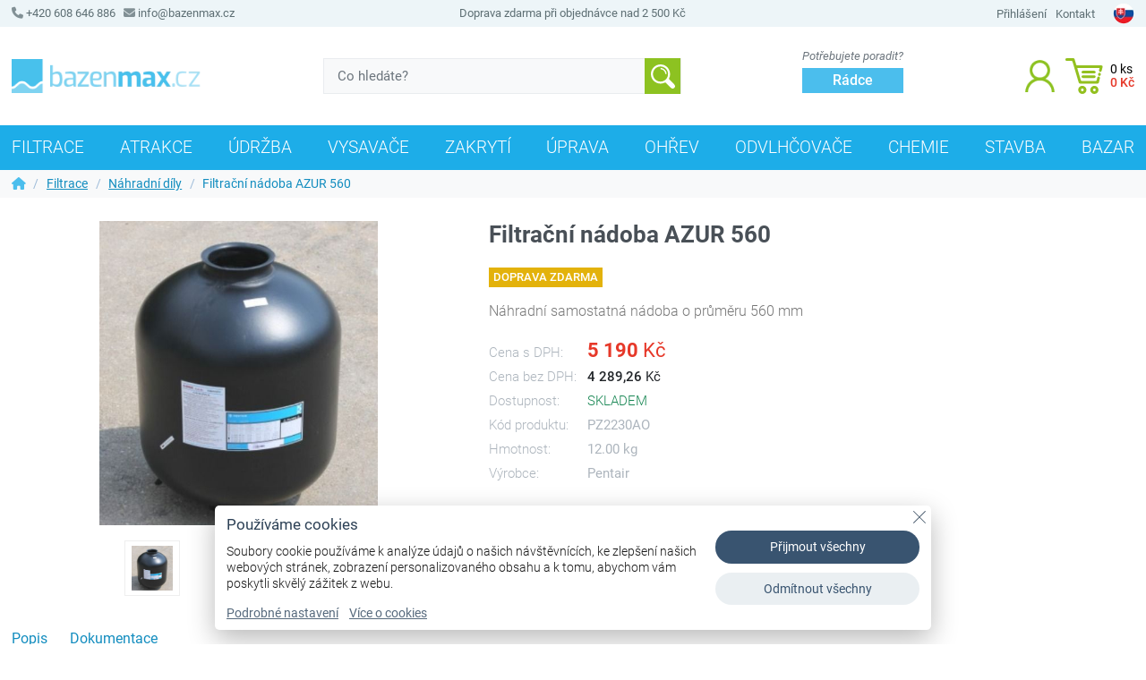

--- FILE ---
content_type: text/html; charset=UTF-8
request_url: https://www.bazenmax.cz/produkt/filtracni-nadoba-azur-560
body_size: 8534
content:
<!DOCTYPE html>
<html lang="cs">
<head>
	<meta http-equiv="Content-Type" content="text/html; charset=utf-8"/>
	<meta name="viewport" content="width=device-width, initial-scale=1.0, minimum-scale=1.0, maximum-scale=5.0">
	<title>Filtrační nádoba AZUR 560 | BazénMax.cz</title>
	<meta name="description" content="Filtrační nádoba AZUR 560"/>
	<meta name="keywords" content="produkt,kit 560,Azur,nádoba,filtrační,nádoby"/>
	<meta name="author" content="Vít Exner"/>
	<meta name="robots" content="index, follow"/>
	<link rel="canonical" href="https://www.bazenmax.cz//filtracni-nadoba-azur-560">
	<meta property="og:site_name" content="BazénMax.cz">
	<meta property="og:title" content="Filtrační nádoba AZUR 560">
	<meta property="og:locale" content="cs_CZ">
	<meta property="og:url" content="https://www.bazenmax.cz/produkt/filtracni-nadoba-azur-560">
	<meta property="og:type" content="product">
	<meta property="og:description" content="Polypropylenová filtrační nádoba o průměru 480mm bez 6-ti cestného TOP ventilu, třmenu a vnitřních trysek. TECHNICKÉ PARAMETRY 		Průměr nádoby 		560 mm &amp;hellip;">
	<meta property="og:image" content="https://www.bazenmax.cz/content/e_product/img/azur_480_2.jpg?v=0">
	<meta property="og:image:secure_url" content="https://www.bazenmax.cz/content/e_product/img/azur_480_2.jpg?v=0">
	<meta property="og:image:alt" content="Filtrační nádoba AZUR 560">
	<script type="application/ld+json">
    {
      "@context": "https://schema.org/",
      "@type": "Product",
      "name": "Filtrační nádoba AZUR 560",
      "image": ["https://www.bazenmax.cz/content/e_product/img/azur_480_2.jpg","https://www.bazenmax.cz/content/e_product/img/azur_kit_rozmry_2.jpg"],
      "description": "Polypropylenová filtrační nádoba o průměru 480mm bez 6-ti cestného TOP ventilu, třmenu a vnitřních trysek. TECHNICKÉ PARAMETRY 		Průměr nádoby 		560 mm &amp;hellip;",
      "sku": "ECP000000519",
      "mpn": "PZ2230AO",
      "brand": {
        "@type": "Brand",
        "name": ""
      },
      "offers": {
        "@type": "Offer",
        "url": "https://www.bazenmax.cz/produkt/filtracni-nadoba-azur-560",
        "priceCurrency": "CZK",
        "price": "5190",
        "priceValidUntil": "",
        "itemCondition": "https://schema.org/NewCondition",
        "availability": "http://schema.org/InStock",
        "seller": {
				"@type": "Organization",
          "name": "BazénMax.cz"
        }
      }
	}
	</script>
	<script type="application/ld+json">
	{
	"@context": "https://schema.org",
	"@type": "BreadcrumbList",
	"itemListElement": [{
	"@type": "ListItem",
	"position": 1,
	"name": "Filtrace",
	"item": "https://www.bazenmax.cz/filtrace"
	},{
	"@type": "ListItem",
	"position": 2,
	"name": "Náhradní díly"
	}]
	}
	</script>
	<link href="https://www.bazenmax.cz/core/assets/bs/bootstrap.min.css" rel="stylesheet" type="text/css"/>
	<link href="https://www.bazenmax.cz/core/assets/slick/slick.min.css" rel="stylesheet" type="text/css"/>
	<link href="https://www.bazenmax.cz/core/css/core-eshop.min.css?v=6.9.0.72" rel="stylesheet" type="text/css"/>
	<link href="https://www.bazenmax.cz/core/css/core-gdpr.min.css?v=6.9.0.72" rel="stylesheet" type="text/css"/>
	<link href="https://www.bazenmax.cz/css/site-addon.min.css?v=6.9.0.72" rel="stylesheet" type="text/css"/>
	<link rel="preload" href="https://www.bazenmax.cz/css/site-fonts.min.css" as="style" onload="this.onload=null;this.rel='stylesheet'"><noscript><link rel="stylesheet" href="https://www.bazenmax.cz/css/site-fonts.min.css"></noscript>
	<link rel="preload" href="https://www.bazenmax.cz/core/assets/fa/css/all.min.css" as="style" onload="this.onload=null;this.rel='stylesheet'"><noscript><link rel="stylesheet" href="https://www.bazenmax.cz/core/assets/fa/css/all.min.css"></noscript>
	<link rel="preload" href="https://www.bazenmax.cz/core/assets/intl-tel-input/intlTelInput.min.css" as="style" onload="this.onload=null;this.rel='stylesheet'"><noscript><link rel="stylesheet" href="https://www.bazenmax.cz/core/assets/intl-tel-input/intlTelInput.min.css"></noscript>
	<link rel="preload" href="https://www.bazenmax.cz/core/assets/jrange/jquery.range.min.css" as="style" onload="this.onload=null;this.rel='stylesheet'"><noscript><link rel="stylesheet" href="https://www.bazenmax.cz/core/assets/jrange/jquery.range.min.css"></noscript>
	<link rel="preload" href="https://www.bazenmax.cz/core/assets/fancybox/jquery.fancybox.min.css" as="style" onload="this.onload=null;this.rel='stylesheet'"><noscript><link rel="stylesheet" href="https://www.bazenmax.cz/core/assets/fancybox/jquery.fancybox.min.css"></noscript>
    <link rel="apple-touch-icon" sizes="180x180" href="/content/favicon/apple-touch-icon.png">
    <link rel="icon" type="image/png" sizes="32x32" href="/content/favicon/favicon-32x32.png">
    <link rel="icon" type="image/png" sizes="16x16" href="/content/favicon/favicon-16x16.png">
    <link rel="manifest" href="/content/favicon/site.webmanifest">
    <link rel="mask-icon" href="/content/favicon/safari-pinned-tab.svg" color="#5bbad5">
    <link rel="shortcut icon" href="/content/favicon/favicon.ico">
    <meta name="msapplication-TileColor" content="#4bbeed">
    <meta name="msapplication-config" content="/content/favicon/browserconfig.xml">
    <meta name="theme-color" content="#ffffff">
	<meta name="csrf-token" content="9abcd352caaa21d544264bfda9a7650cb0edaa127c3883d6106c2bcc8d07b11f">
	<script defer src="https://www.bazenmax.cz/core/assets/jquery/jquery-3.6.0.min.js"></script>
	<script defer src="https://www.bazenmax.cz/core/assets/bs/bootstrap.min.js?v=6.9.0.72"></script>
	<script defer src="https://www.bazenmax.cz/core/assets/intl-tel-input/intlTelInput.min.js?v=6.9.0.72"></script>
	<script defer src="https://www.bazenmax.cz/core/assets/validator/validator.min.js?v=6.9.0.72"></script>
	<script defer src="https://www.bazenmax.cz/core/assets/jrange/jquery.range.min.js?v=6.9.0.72"></script>
	<script defer src="https://www.bazenmax.cz/core/assets/slick/slick.min.js?v=6.9.0.72"></script>
	<script defer src="https://www.bazenmax.cz/core/assets/gradientify/jquery.gradientify.min.js?v=6.9.0.72"></script>
	<script defer src="https://www.bazenmax.cz/core/assets/fancybox/jquery.fancybox.min.js?v=6.9.0.72"></script>
	<script defer src="https://www.bazenmax.cz/core/js/core-func.min.js?v=6.9.0.72"></script>
	<script defer src="https://www.bazenmax.cz/core/js/core-gdpr.min.js?v=6.9.0.72"></script>
	<script defer src="https://www.bazenmax.cz/core/js/core-eshop.min.js?v=6.9.0.72"></script>
	<script defer src="https://www.bazenmax.cz/core/js/core-checkout.min.js?v=6.9.0.72"></script>
	<script defer src="https://www.bazenmax.cz/js/site.min.js?v=6.9.0.72"></script></head>
<body class="cs e-shop e-product e-product e-cat default">
<div id="preloader"><div class="rotator"></div></div>
<div id="gdpr-home"><div class="wra"><div class="gdpr-hide"><a href="javascript:" aria-label="Zavřít"><span>Zavřít</span></a></div><div class="txt"><div class="hea">Používáme cookies</div><p>Soubory cookie používáme k&nbsp;analýze údajů o&nbsp;našich návštěvnících, ke&nbsp;zlepšení našich webových stránek, zobrazení personalizovaného obsahu a&nbsp;k&nbsp;tomu, abychom vám poskytli skvělý zážitek z&nbsp;webu.</p><p><a href="javascript:" onclick="gdpr_cfg()">Podrobné nastavení</a><a href="https://www.bazenmax.cz/zasady-ochrany-soukromi#cookies" target="_blank">Více o cookies</a></p></div><div class="bts"><a class="bt" href="javascript:" onclick="gdpr_accept_all()">Přijmout&nbsp;všechny</a><a class="bt" href="javascript:" onclick="gdpr_reject_all()">Odmítnout&nbsp;všechny</a></div></div></div><div id="gdpr-cfg"><div class="wra"><div class="gdpr-hide"><a href="javascript:" aria-label="Zavřít"><span>Zavřít</span></a></div><div class="hea">Nastavení cookies</div><div class="cnt"><p>Soubory cookie používáme k&nbsp;analýze údajů o&nbsp;našich návštěvnících, ke&nbsp;zlepšení našich webových stránek, zobrazení personalizovaného obsahu a&nbsp;k&nbsp;tomu, abychom vám poskytli skvělý zážitek z&nbsp;webu. <a href="https://www.bazenmax.cz/zasady-ochrany-soukromi#cookies#cookies" target="_blank">Více o cookies</a></p><div class="exp"><div class="hea">Funkční cookies<label class="switch" aria-label="Funkční cookies"><input id="gdpr_switch1" type="checkbox" checked="checked" disabled><span class="slider round"></span></label></div><div class="cnt"><p>Tyto cookies nám umožňují základní funkčnost stránek, jako je přihlášení, zapamatování si souhlasu s cookies atd.</p>

<div class="table">
<table>
	<thead>
		<tr>
			<th>Cookie</th>
			<th>Doména</th>
			<th>Expirace</th>
			<th>Popis</th>
			<th>Spotřebitel</th>
		</tr>
	</thead>
	<tbody>
		<tr>
			<td>CID</td>
			<td>&nbsp;</td>
			<td>30 dní</td>
			<td>Identifikace uživatele e-shopu v rámci těchto webových stránek</td>
			<td>&nbsp;</td>
		</tr>
		<tr>
			<td>PHPSESSID</td>
			<td>&nbsp;</td>
			<td>zavření prohlížeče</td>
			<td>Identifikace zařízení v rámci těchto webových stránek</td>
			<td>&nbsp;</td>
		</tr>
		<tr>
			<td>gdpr-1</td>
			<td>&nbsp;</td>
			<td>1 rok</td>
			<td>GDPR - souhlas</td>
			<td>&nbsp;</td>
		</tr>
		<tr>
			<td>gdpr-2</td>
			<td>&nbsp;</td>
			<td>1 rok</td>
			<td>GDPR - analytické cookies</td>
			<td>&nbsp;</td>
		</tr>
		<tr>
			<td>gdpr-3</td>
			<td>&nbsp;</td>
			<td>1 rok</td>
			<td>GDPR - marketingové cookies</td>
			<td>&nbsp;</td>
		</tr>
	</tbody>
</table>
</div>
</div></div><div class="exp"><div class="hea">Analytické cookies<label class="switch" aria-label="Analytické cookies"><input id="gdpr_switch2" type="checkbox"><span class="slider round"></span></label></div><div class="cnt"><p>Tyto soubory cookies se používají ke zlepšení fungování webových stránek. Umožňují nám rozpoznat a sledovat počet návštěvníků a sledovat, jak návštěvníci web používají. Pomáhají nám zlepšovat způsob, jakým web funguje, například tím, že uživatelům umožňují snadno najít to, co hledají. Tyto soubory cookies neshromažďují informace, které by vás mohly identifikovat. Tyto nástroje používáme k analýze a pravidelnému zlepšování funkčnosti našich webových stránek. Statistiky, které shromažďujeme, můžeme použít ke zlepšení uživatelského zážitku a k tomu, aby byla návštěva webu pro vás jako uživatele zajímavější.</p>

<div>
<table>
	<thead>
		<tr>
			<th>Cookie</th>
			<th>Doména</th>
			<th>Expirace</th>
			<th>Popis</th>
			<th>Spotřebitel</th>
		</tr>
	</thead>
	<tbody>
		<tr>
			<td>_ga_Lxxxxxxxxx</td>
			<td>&nbsp;</td>
			<td>2 roky</td>
			<td>Identifikace uživatele</td>
			<td>Google</td>
		</tr>
		<tr>
			<td>_ga</td>
			<td>&nbsp;</td>
			<td>2 roky</td>
			<td>Identifikace uživatele</td>
			<td>Google</td>
		</tr>
		<tr>
			<td>_gid</td>
			<td>&nbsp;</td>
			<td>2 roky</td>
			<td>Identifikace uživatele</td>
			<td>Google</td>
		</tr>
		<tr>
			<td>_gat_UA-xxxxxxxxx-x</td>
			<td>&nbsp;</td>
			<td>1 minuta</td>
			<td>Identifikace uživatele</td>
			<td>Google</td>
		</tr>
	</tbody>
</table>
</div>
</div></div><div class="exp"><div class="hea">Marketingové cookies<label class="switch" aria-label="Marketingové cookies"><input id="gdpr_switch3" type="checkbox"><span class="slider round"></span></label></div><div class="cnt"><p>Tyto cookies se používají ke sledování preferencí webových stránek uživatele za účelem zacílení reklamy, tj. zobrazování marketingových a reklamních sdělení (včetně na stránkách třetích stran), které mohou být pro návštěvníka webových stránek zajímavé, v souladu s těmito preferencemi. Marketingové cookies využívají nástroje od externích společností. Tyto marketingové soubory cookies budou použity pouze s vaším souhlasem.</p>

<div class="table">
<table>
	<thead>
		<tr>
			<th>Cookie</th>
			<th>Doména</th>
			<th>Expirace</th>
			<th>Popis</th>
			<th>Spotrebitel</th>
		</tr>
	</thead>
	<tbody>
		<tr>
			<td>&nbsp;</td>
			<td>&nbsp;</td>
			<td>&nbsp;</td>
			<td>&nbsp;</td>
			<td>&nbsp;</td>
		</tr>
	</tbody>
</table>
</div>
</div></div></div><div class="foo"><a class="bt" id="gdpr-cfg-accept" href="javascript:">Přijmout všechny</a><a class="bt" id="gdpr-cfg-save" href="javascript:">Uložit</a></div></div></div><div id="ajax-loader"></div>
<div id="top">
    <div class="container">
        <div class="row">
            <div class="col-4 contact">
                <p><a href="tel:+420608646886"><i class="fa fa-phone"></i> +420 608 646 886</a>&nbsp;&nbsp;&nbsp;<a href="mailto:info@bazenmax.cz"><i class="fa fa-envelope"></i> info@bazenmax.cz</a></p>
            </div>
            <div class="col-4 transport center">
                <p>Doprava zdarma při objednávce nad 2&nbsp;500&nbsp;<span class="curr">Kč</span></p>
            </div>
            <div class="col-4 links">
                <ul>
	                <li><a href="javascript:" onclick="eshop_login_dialog(false)">Přihlášení</a></li><!--	                <li><a href="--><!--" onclick="eshop_login_dialog(false);">Přihlášení</a></li>-->
<!--	                <li><a href="--><!--">Registrace</a></li>-->
	                <li><a href="https://www.bazenmax.cz/kontakt">Kontakt</a></li>
	                <li class="lang"><a href="https://www.bazenmax.sk/produkt/filtracna-nadoba-azur-560"><img src="/content/img/flag_sk.webp" width="24" height="24" alt="Slovenčina" title="Slovenčina"></a></li>                </ul>
            </div>
        </div>
    </div>
</div>
<div id="header" class="nav-manual">
    <div class="container">
        <div id="logo"><a href="/"><img src="/content/img/logo_cs.webp" alt="BazenMAX logo"><span>BazénMax.cz</span></a></div>

        <div id="search-box">
            <form method="get" action="https://www.bazenmax.cz/hledani">
                <input placeholder="Co hledáte?" name="q" type="text">
                <button type="submit"><span>Vyhledávání</span></button>
            </form>
        </div>

        <div id="header-help" class="header-info">
            <span>Potřebujete poradit?</span>
            <a href="https://www.bazenmax.cz/radce">Rádce</a>
        </div>

        <div id="header-icons">
            <a id="user" href="javascript:" onclick="eshop_login_dialog(false);"  title="Přihlášení / Registrace">
                <span>Uživatel</span>
            </a>

            <a id="cart" href="https://www.bazenmax.cz/pokladna" title="Košík">
                <div id="cart-info">
                    <div class="cart-count"><span>0</span><span>ks</span></div>
                    <div class="cart-price">0&nbsp;<span class="curr">Kč</span></div>
                </div>
            </a>
        </div>
        <div id="nav-toggle">
            <button><span>Menu</span></button>
        </div>
    </div>
</div>
<div class="page-wrapper"><div id="page" role="main" class="page product"><div id="eshop-loader"></div><div id="eshop-nav"><div class="container"><div class="eshop-nav-ico" id="eshop-nav-toggle"><div><a href="javascript:"><i class="fa fa-fw fa-bars"></i></a></div></div><ul><li><a class="main" href="/filtrace">Filtrace</a><div class="header_nav_sub"><div class="col simple"><ul><li><a class="main" href="/filtrace/cerpadla">Čerpadla</a></li><li><a class="main" href="/filtrace/kompletni-filtracni-stanice">Kompletní filtrační stanice</a></li><li><a class="main" href="/filtrace/nahradni-dily">Náhradní díly</a></li><li><a class="main" href="/filtrace/filtracni-nadoby">Filtrační nádoby</a></li></ul></div></div></li><li><a class="main" href="/atrakce">Atrakce</a><div class="header_nav_sub"><div class="col simple"><ul><li><a class="main" href="/atrakce/skakaci-prkna">Skákací prkna</a></li><li><a class="main" href="/atrakce/protiproudy">Protiproudy</a></li><li><a class="main" href="/atrakce/sprchy">Sprchy</a></li><li><a class="main" href="/atrakce/vanicky">Vaničky</a></li><li><a class="main" href="/atrakce/chrlice">Chrliče</a></li><li><a class="main" href="/atrakce/vzduchovace">Vzduchovače</a></li></ul></div></div></li><li><a class="main" href="/prislusenstvi-pro-udrzbu">Údržba</a><div class="header_nav_sub"><div class="col simple"><ul><li><a class="main" href="/prislusenstvi-pro-udrzbu/kartace">Kartáče</a></li><li><a class="main" href="/prislusenstvi-pro-udrzbu/sitky">Síťky</a></li><li><a class="main" href="/prislusenstvi-pro-udrzbu/tyce-teleskopicke">Tyče teleskopické</a></li><li><a class="main" href="/prislusenstvi-pro-udrzbu/hadice">Hadice</a></li><li><a class="main" href="/prislusenstvi-pro-udrzbu/davkovace">Dávkovače</a></li><li><a class="main" href="/prislusenstvi-pro-udrzbu/teplomery">Teploměry</a></li><li><a class="main" href="/prislusenstvi-pro-udrzbu/testery">Testery</a></li></ul></div></div></li><li><a class="main" href="/vysavace-automaticke">Vysavače</a><div class="header_nav_sub"><div class="col simple"><ul><li><a class="main" href="/vysavace-automaticke/automaticke-vysavace">Robotick&eacute;</a></li><li><a class="main" href="/vysavace-automaticke/bateriove">Bateriov&eacute;</a></li><li><a class="main" href="/vysavace-automaticke/vysavace-poloautomaticke">Poloautomatické</a></li><li><a class="main" href="/vysavace-automaticke/vysavace-rucni">Ručn&iacute;</a></li><li><a class="main" href="/vysavace-automaticke/prislusenstvi-vysavace">Příslušenství a díly</a></li></ul></div></div></li><li><a class="main" href="/folie-plachty-a-navijaky">Zakrytí</a><div class="header_nav_sub"><div class="col simple"><ul><li><a class="main" href="/folie-plachty-a-navijaky/solarni-folie">Solární fólie</a></li><li><a class="main" href="/folie-plachty-a-navijaky/navijaky">Navijáky</a></li><li><a class="main" href="/folie-plachty-a-navijaky/bezpecnostni-plachty">Bezpečnostní plachty</a></li><li><a class="main" href="/folie-plachty-a-navijaky/zastreseni-bazenu">Zastřešení bazénů</a></li></ul></div></div></li><li><a class="main" href="/uprava-vody">Úprava</a><div class="header_nav_sub"><div class="col simple"><ul><li><a class="main" href="/uprava-vody/davkovace-chemikalii">Dávkovače</a></li><li><a class="main" href="/uprava-vody/uprava-medi-a-stribrem">Ionizátory</a></li><li><a class="main" href="/uprava-vody/uprava-uv-zarenim">UV sterilizátory</a></li><li><a class="main" href="/uprava-vody/uprava-soli">Salinátory</a></li><li><a class="main" href="/uprava-vody/sondy-a-prislusenstvi">Sondy a příslušenství</a></li></ul></div></div></li><li><a class="main" href="/ohrev-vody">Ohřev</a><div class="header_nav_sub"><div class="col simple"><ul><li><a class="main" href="/ohrev-vody/tepelna-cerpadla">Tepelná čerpadla</a></li><li><a class="main" href="/ohrev-vody/tepelne-vymeniky">Tepelné výměníky</a></li><li><a class="main" href="/ohrev-vody/elektricka-topeni">Elektrická topení</a></li></ul></div></div></li><li><a class="main" href="/odvlhcovace">Odvlhčovače</a><div class="header_nav_sub"><div class="col simple"><ul><li><a class="main" href="/odvlhcovace/amcor">AMCOR</a></li><li><a class="main" href="/odvlhcovace/benko">BENKO</a></li><li><a class="main" href="/odvlhcovace/calorex">CALOREX</a></li><li><a class="main" href="/odvlhcovace/zodiac">ZODIAC</a></li><li><a class="main" href="/odvlhcovace/danvex">DANVEX</a></li><li><a class="main" href="/odvlhcovace/storm">STORM</a></li><li><a class="main" href="/odvlhcovace/inverter">INVERTER</a></li></ul></div></div></li><li><a class="main" href="/chemie">Chemie</a><div class="header_nav_sub"><div class="col simple"><ul><li><a class="main" href="/chemie/chlorove-pripravky">Chlórové přípravky</a></li><li><a class="main" href="/chemie/multifunkcni-pripravky">Multifunkční přípravky</a></li><li><a class="main" href="/chemie/protirasove-pripravky">Protiřasové přípravky</a></li><li><a class="main" href="/chemie/bezchlorove-pripravky">Bezchlórové přípravky</a></li><li><a class="main" href="/chemie/vlockovace">Vločkovače</a></li><li><a class="main" href="/chemie/ph-alkalita-a-tvrdost-vody">pH, alkalita a tvrdost vody </a></li><li><a class="main" href="/chemie/doplnkove-pripravky-a-sady">Doplňkové přípravky a sady </a></li><li><a class="main" href="/chemie/cistici-pripravky">Čistící přípravky</a></li><li><a class="main" href="/chemie/tekuta-chemie-pro-davkovace">Tekutá chemie pro dávkovače</a></li></ul></div></div></li><li><a class="main" href="/stavba">Stavba</a><div class="header_nav_sub"><div class="col simple"><ul><li><a class="main" href="/stavba/instalacni-material">Instalační materiál</a></li><li><a class="main" href="/stavba/skimmery">Skimmery</a></li><li><a class="main" href="/stavba/trysky">Trysky</a></li><li><a class="main" href="/stavba/osvetleni">Osvětlení</a></li><li><a class="main" href="/stavba/elektro-prislusenstvi">Elektro-příslušenství</a></li></ul></div></div></li><li><a class="main" href="/bazar">BAZAR</a></li></ul></div></div><div id="eshop-nav-mobile"><div id="mobile_nav_search">
					<form method="get" action="https://www.bazenmax.cz/hledani">
						<input placeholder="Co hledáte?" name="q" type="text">
						<button type="submit" disabled><i class="fa fa-search"></i></button>
					</form>
				</div><div id="header_nav_mobile_cats"><div id="cats-for-0" class="cats-mobile active"><ul><li><a href="javascript:"  onclick="eshop_cat_mobile_show(1);" data-url="/filtrace" class="open tt" title="Zobrazit pod-kategorie"><i class="fa fa-fw fa-angle-right"></i></a> <a href="/filtrace" class="">Filtrace</a></li><li><a href="javascript:"  onclick="eshop_cat_mobile_show(200);" data-url="/atrakce" class="open tt" title="Zobrazit pod-kategorie"><i class="fa fa-fw fa-angle-right"></i></a> <a href="/atrakce" class="">Atrakce</a></li><li><a href="javascript:"  onclick="eshop_cat_mobile_show(20);" data-url="/prislusenstvi-pro-udrzbu" class="open tt" title="Zobrazit pod-kategorie"><i class="fa fa-fw fa-angle-right"></i></a> <a href="/prislusenstvi-pro-udrzbu" class="">Údržba</a></li><li><a href="javascript:"  onclick="eshop_cat_mobile_show(21);" data-url="/vysavace-automaticke" class="open tt" title="Zobrazit pod-kategorie"><i class="fa fa-fw fa-angle-right"></i></a> <a href="/vysavace-automaticke" class="">Vysavače</a></li><li><a href="javascript:"  onclick="eshop_cat_mobile_show(30);" data-url="/folie-plachty-a-navijaky" class="open tt" title="Zobrazit pod-kategorie"><i class="fa fa-fw fa-angle-right"></i></a> <a href="/folie-plachty-a-navijaky" class="">Zakrytí</a></li><li><a href="javascript:"  onclick="eshop_cat_mobile_show(33);" data-url="/uprava-vody" class="open tt" title="Zobrazit pod-kategorie"><i class="fa fa-fw fa-angle-right"></i></a> <a href="/uprava-vody" class="">Úprava</a></li><li><a href="javascript:"  onclick="eshop_cat_mobile_show(38);" data-url="/ohrev-vody" class="open tt" title="Zobrazit pod-kategorie"><i class="fa fa-fw fa-angle-right"></i></a> <a href="/ohrev-vody" class="">Ohřev</a></li><li><a href="javascript:"  onclick="eshop_cat_mobile_show(45);" data-url="/odvlhcovace" class="open tt" title="Zobrazit pod-kategorie"><i class="fa fa-fw fa-angle-right"></i></a> <a href="/odvlhcovace" class="">Odvlhčovače</a></li><li><a href="javascript:"  onclick="eshop_cat_mobile_show(46);" data-url="/chemie" class="open tt" title="Zobrazit pod-kategorie"><i class="fa fa-fw fa-angle-right"></i></a> <a href="/chemie" class="">Chemie</a></li><li><a href="javascript:"  onclick="eshop_cat_mobile_show(202);" data-url="/stavba" class="open tt" title="Zobrazit pod-kategorie"><i class="fa fa-fw fa-angle-right"></i></a> <a href="/stavba" class="">Stavba</a></li><li><a href="/bazar" class="">BAZAR</a></li></ul></div><div id="cats-for-1" class="cats-mobile"><div class="button-back top"><a href="javascript:" onclick="eshop_cat_mobile_show(0);" title="Jít zpět na předchozí kategorii" class="tt">Filtrace</a></div><ul><li><a href="/filtrace/cerpadla" class="">Čerpadla</a></li><li><a href="/filtrace/kompletni-filtracni-stanice" class="">Kompletní filtrační stanice</a></li><li><a href="/filtrace/nahradni-dily" class="">Náhradní díly</a></li><li><a href="/filtrace/filtracni-nadoby" class="">Filtrační nádoby</a></li></ul></div><div id="cats-for-4" class="cats-mobile"><ul><li><a href="/stavba/zebriky-a-madla/zebriky-aisi-316" class="">Žebř&iacute;ky AISI 316</a></li><li><a href="/stavba/zebriky-a-madla/zebriky-aisi-304" class="">Žebř&iacute;ky AISI 304</a></li><li><a href="/stavba/zebriky-a-madla/madla" class="">Madla</a></li></ul></div><div id="cats-for-200" class="cats-mobile"><div class="button-back top"><a href="javascript:" onclick="eshop_cat_mobile_show(0);" title="Jít zpět na předchozí kategorii" class="tt">Atrakce</a></div><ul><li><a href="/atrakce/skakaci-prkna" class="">Skákací prkna</a></li><li><a href="javascript:"  onclick="eshop_cat_mobile_show(8);" data-url="/atrakce/protiproudy" class="open tt" title="Zobrazit pod-kategorie"><i class="fa fa-fw fa-angle-right"></i></a> <a href="/atrakce/protiproudy" class="">Protiproudy</a></li><li><a href="javascript:"  onclick="eshop_cat_mobile_show(201);" data-url="/atrakce/sprchy" class="open tt" title="Zobrazit pod-kategorie"><i class="fa fa-fw fa-angle-right"></i></a> <a href="/atrakce/sprchy" class="">Sprchy</a></li><li><a href="/atrakce/vanicky" class="">Vaničky</a></li><li><a href="/atrakce/chrlice" class="">Chrliče</a></li><li><a href="/atrakce/vzduchovace" class="">Vzduchovače</a></li></ul></div><div id="cats-for-36" class="cats-mobile"><div class="button-back top"><a href="javascript:" onclick="eshop_cat_mobile_show(33);" title="Jít zpět na předchozí kategorii" class="tt">UV sterilizátory</a></div><ul><li><a href="/uprava-vody/uprava-uv-zarenim/kompletni-jednotky" class="">Kompletní jednotky</a></li><li><a href="/uprava-vody/uprava-uv-zarenim/nahradni-zarivky" class="">Náhradní zářivky</a></li></ul></div><div id="cats-for-39" class="cats-mobile"><div class="button-back top"><a href="javascript:" onclick="eshop_cat_mobile_show(38);" title="Jít zpět na předchozí kategorii" class="tt">Elektrická topení</a></div><ul><li><a href="/ohrev-vody/elektricka-topeni/titan" class="">Titan</a></li><li><a href="/ohrev-vody/elektricka-topeni/nerez" class="">Nerez</a></li><li><a href="/ohrev-vody/elektricka-topeni/nahradni-dily" class="">Náhradní díly</a></li><li><a href="/ohrev-vody/elektricka-topeni/plast" class="">Plast</a></li></ul></div><div id="cats-for-40" class="cats-mobile"><div class="button-back top"><a href="javascript:" onclick="eshop_cat_mobile_show(38);" title="Jít zpět na předchozí kategorii" class="tt">Tepelné výměníky</a></div><ul><li><a href="/ohrev-vody/tepelne-vymeniky/nahradni-dily" class="">Náhradní díly</a></li></ul></div><div id="cats-for-8" class="cats-mobile"><div class="button-back top"><a href="javascript:" onclick="eshop_cat_mobile_show(200);" title="Jít zpět na předchozí kategorii" class="tt">Protiproudy</a></div><ul><li><a href="/atrakce/protiproudy/vestavene" class="">Vestavěné</a></li><li><a href="/atrakce/protiproudy/zavesne" class="">Závěsné</a></li><li><a href="/atrakce/protiproudy/cerpadla" class="">Čerpadla</a></li><li><a href="/atrakce/protiproudy/ovladani-a-dily" class="">Ovládání a díly</a></li></ul></div><div id="cats-for-201" class="cats-mobile"><div class="button-back top"><a href="javascript:" onclick="eshop_cat_mobile_show(200);" title="Jít zpět na předchozí kategorii" class="tt">Sprchy</a></div><ul><li><a href="/atrakce/sprchy/sprchy-bez-zasobniku" class="">Sprchy bez zásobníku</a></li><li><a href="/atrakce/sprchy/solarni-sprchy" class="">Solární sprchy</a></li></ul></div><div id="cats-for-20" class="cats-mobile"><div class="button-back top"><a href="javascript:" onclick="eshop_cat_mobile_show(0);" title="Jít zpět na předchozí kategorii" class="tt">Údržba</a></div><ul><li><a href="/prislusenstvi-pro-udrzbu/kartace" class="">Kartáče</a></li><li><a href="/prislusenstvi-pro-udrzbu/sitky" class="">Síťky</a></li><li><a href="/prislusenstvi-pro-udrzbu/tyce-teleskopicke" class="">Tyče teleskopické</a></li><li><a href="/prislusenstvi-pro-udrzbu/hadice" class="">Hadice</a></li><li><a href="/prislusenstvi-pro-udrzbu/davkovace" class="">Dávkovače</a></li><li><a href="/prislusenstvi-pro-udrzbu/teplomery" class="">Teploměry</a></li><li><a href="/prislusenstvi-pro-udrzbu/testery" class="">Testery</a></li></ul></div><div id="cats-for-21" class="cats-mobile"><div class="button-back top"><a href="javascript:" onclick="eshop_cat_mobile_show(0);" title="Jít zpět na předchozí kategorii" class="tt">Vysavače</a></div><ul><li><a href="/vysavace-automaticke/automaticke-vysavace" class="">Robotick&eacute;</a></li><li><a href="/vysavace-automaticke/bateriove" class="">Bateriov&eacute;</a></li><li><a href="/vysavace-automaticke/vysavace-poloautomaticke" class="">Poloautomatické</a></li><li><a href="/vysavace-automaticke/vysavace-rucni" class="">Ručn&iacute;</a></li><li><a href="/vysavace-automaticke/prislusenstvi-vysavace" class="">Příslušenství a díly</a></li></ul></div><div id="cats-for-30" class="cats-mobile"><div class="button-back top"><a href="javascript:" onclick="eshop_cat_mobile_show(0);" title="Jít zpět na předchozí kategorii" class="tt">Zakrytí</a></div><ul><li><a href="/folie-plachty-a-navijaky/solarni-folie" class="">Solární fólie</a></li><li><a href="/folie-plachty-a-navijaky/navijaky" class="">Navijáky</a></li><li><a href="/folie-plachty-a-navijaky/bezpecnostni-plachty" class="">Bezpečnostní plachty</a></li><li><a href="javascript:"  onclick="eshop_cat_mobile_show(160);" data-url="/folie-plachty-a-navijaky/zastreseni-bazenu" class="open tt" title="Zobrazit pod-kategorie"><i class="fa fa-fw fa-angle-right"></i></a> <a href="/folie-plachty-a-navijaky/zastreseni-bazenu" class="">Zastřešení bazénů</a></li></ul></div><div id="cats-for-160" class="cats-mobile"><div class="button-back top"><a href="javascript:" onclick="eshop_cat_mobile_show(30);" title="Jít zpět na předchozí kategorii" class="tt">Zastřešení bazénů</a></div><ul><li><a href="/folie-plachty-a-navijaky/zastreseni-bazenu/cenik" class="">Informace</a></li><li><a href="/folie-plachty-a-navijaky/zastreseni-bazenu/modely" class="">Modely</a></li></ul></div><div id="cats-for-33" class="cats-mobile"><div class="button-back top"><a href="javascript:" onclick="eshop_cat_mobile_show(0);" title="Jít zpět na předchozí kategorii" class="tt">Úprava</a></div><ul><li><a href="/uprava-vody/davkovace-chemikalii" class="">Dávkovače</a></li><li><a href="/uprava-vody/uprava-medi-a-stribrem" class="">Ionizátory</a></li><li><a href="javascript:"  onclick="eshop_cat_mobile_show(36);" data-url="/uprava-vody/uprava-uv-zarenim" class="open tt" title="Zobrazit pod-kategorie"><i class="fa fa-fw fa-angle-right"></i></a> <a href="/uprava-vody/uprava-uv-zarenim" class="">UV sterilizátory</a></li><li><a href="javascript:"  onclick="eshop_cat_mobile_show(37);" data-url="/uprava-vody/uprava-soli" class="open tt" title="Zobrazit pod-kategorie"><i class="fa fa-fw fa-angle-right"></i></a> <a href="/uprava-vody/uprava-soli" class="">Salinátory</a></li><li><a href="/uprava-vody/sondy-a-prislusenstvi" class="">Sondy a příslušenství</a></li></ul></div><div id="cats-for-37" class="cats-mobile"><div class="button-back top"><a href="javascript:" onclick="eshop_cat_mobile_show(33);" title="Jít zpět na předchozí kategorii" class="tt">Salinátory</a></div><ul><li><a href="/uprava-vody/uprava-soli/jednotky" class="">Kompletní jednotky</a></li><li><a href="/uprava-vody/uprava-soli/nahradni-cely" class="">Náhradní cely</a></li><li><a href="/uprava-vody/uprava-soli/prislusenstvi" class="">Příslušenství</a></li></ul></div><div id="cats-for-38" class="cats-mobile"><div class="button-back top"><a href="javascript:" onclick="eshop_cat_mobile_show(0);" title="Jít zpět na předchozí kategorii" class="tt">Ohřev</a></div><ul><li><a href="/ohrev-vody/tepelna-cerpadla" class="">Tepelná čerpadla</a></li><li><a href="javascript:"  onclick="eshop_cat_mobile_show(40);" data-url="/ohrev-vody/tepelne-vymeniky" class="open tt" title="Zobrazit pod-kategorie"><i class="fa fa-fw fa-angle-right"></i></a> <a href="/ohrev-vody/tepelne-vymeniky" class="">Tepelné výměníky</a></li><li><a href="javascript:"  onclick="eshop_cat_mobile_show(39);" data-url="/ohrev-vody/elektricka-topeni" class="open tt" title="Zobrazit pod-kategorie"><i class="fa fa-fw fa-angle-right"></i></a> <a href="/ohrev-vody/elektricka-topeni" class="">Elektrická topení</a></li></ul></div><div id="cats-for-45" class="cats-mobile"><div class="button-back top"><a href="javascript:" onclick="eshop_cat_mobile_show(0);" title="Jít zpět na předchozí kategorii" class="tt">Odvlhčovače</a></div><ul><li><a href="/odvlhcovace/amcor" class="">AMCOR</a></li><li><a href="/odvlhcovace/benko" class="">BENKO</a></li><li><a href="/odvlhcovace/calorex" class="">CALOREX</a></li><li><a href="/odvlhcovace/zodiac" class="">ZODIAC</a></li><li><a href="/odvlhcovace/danvex" class="">DANVEX</a></li><li><a href="/odvlhcovace/storm" class="">STORM</a></li><li><a href="/odvlhcovace/inverter" class="">INVERTER</a></li></ul></div><div id="cats-for-46" class="cats-mobile"><div class="button-back top"><a href="javascript:" onclick="eshop_cat_mobile_show(0);" title="Jít zpět na předchozí kategorii" class="tt">Chemie</a></div><ul><li><a href="/chemie/chlorove-pripravky" class="">Chlórové přípravky</a></li><li><a href="/chemie/multifunkcni-pripravky" class="">Multifunkční přípravky</a></li><li><a href="/chemie/protirasove-pripravky" class="">Protiřasové přípravky</a></li><li><a href="/chemie/bezchlorove-pripravky" class="">Bezchlórové přípravky</a></li><li><a href="/chemie/vlockovace" class="">Vločkovače</a></li><li><a href="/chemie/ph-alkalita-a-tvrdost-vody" class="">pH, alkalita a tvrdost vody </a></li><li><a href="/chemie/doplnkove-pripravky-a-sady" class="">Doplňkové přípravky a sady </a></li><li><a href="/chemie/cistici-pripravky" class="">Čistící přípravky</a></li><li><a href="/chemie/tekuta-chemie-pro-davkovace" class="">Tekutá chemie pro dávkovače</a></li></ul></div><div id="cats-for-202" class="cats-mobile"><div class="button-back top"><a href="javascript:" onclick="eshop_cat_mobile_show(0);" title="Jít zpět na předchozí kategorii" class="tt">Stavba</a></div><ul><li><a href="javascript:"  onclick="eshop_cat_mobile_show(62);" data-url="/stavba/instalacni-material" class="open tt" title="Zobrazit pod-kategorie"><i class="fa fa-fw fa-angle-right"></i></a> <a href="/stavba/instalacni-material" class="">Instalační materiál</a></li><li><a href="/stavba/skimmery" class="">Skimmery</a></li><li><a href="/stavba/trysky" class="">Trysky</a></li><li><a href="javascript:"  onclick="eshop_cat_mobile_show(55);" data-url="/stavba/osvetleni" class="open tt" title="Zobrazit pod-kategorie"><i class="fa fa-fw fa-angle-right"></i></a> <a href="/stavba/osvetleni" class="">Osvětlení</a></li><li><a href="javascript:"  onclick="eshop_cat_mobile_show(42);" data-url="/stavba/elektro-prislusenstvi" class="open tt" title="Zobrazit pod-kategorie"><i class="fa fa-fw fa-angle-right"></i></a> <a href="/stavba/elektro-prislusenstvi" class="">Elektro-příslušenství</a></li></ul></div><div id="cats-for-62" class="cats-mobile"><div class="button-back top"><a href="javascript:" onclick="eshop_cat_mobile_show(202);" title="Jít zpět na předchozí kategorii" class="tt">Instalační materiál</a></div><ul><li><a href="/stavba/instalacni-material/prumer-50-mm" class="">Průměr 50 mm</a></li><li><a href="/stavba/instalacni-material/prumer-63-mm" class="">Průměr 63 mm</a></li><li><a href="/stavba/instalacni-material/prumer-75-mm" class="">Průměr 75 mm</a></li><li><a href="/stavba/instalacni-material/prumer-90-mm" class="">Průměr 90 mm</a></li><li><a href="/stavba/instalacni-material/lepidla-a-naradi" class="">Lepidla  a nářadí</a></li></ul></div><div id="cats-for-55" class="cats-mobile"><div class="button-back top"><a href="javascript:" onclick="eshop_cat_mobile_show(202);" title="Jít zpět na předchozí kategorii" class="tt">Osvětlení</a></div><ul><li><a href="/stavba/osvetleni/svetla" class="">Halogenová světla</a></li><li><a href="/stavba/osvetleni/led-svetla" class="">LED světla</a></li><li><a href="/stavba/osvetleni/transformatory" class="">Transformátory</a></li><li><a href="/stavba/osvetleni/prislusenstvi ke svetlum" class="">Příslušenství</a></li></ul></div><div id="cats-for-42" class="cats-mobile"><div class="button-back top"><a href="javascript:" onclick="eshop_cat_mobile_show(202);" title="Jít zpět na předchozí kategorii" class="tt">Elektro-příslušenství</a></div><ul><li><a href="/stavba/elektro-prislusenstvi/rozvadece" class="">Rozvaděče</a></li><li><a href="/stavba/elektro-prislusenstvi/prislusenstvi" class="">Příslušenství</a></li></ul></div></div><div id="header_nav_mobile_bottom"><p><a href="/kontakt">Kontakt</a>&nbsp;&nbsp; <a href="/o-nas">O nás</a>&nbsp;&nbsp; <a href="javascript:" onclick="eshop_login_dialog(false);"><strong>Přihlásit</strong></a> / <a href="/registrace">Registrovat</a>&nbsp;&nbsp; <a class="lang" title="Slovenčina" href="/sk"><img src="/content/img/flag_sk.webp" alt="Čeština"/></a></p>
</div></div><div class="eshop-bc"><div class="container"><div class="row"><div class="col-12"><a href="https://www.bazenmax.cz/shop"><i class="fa fa-home"></i></a> <span>/</span> <a href="/filtrace">Filtrace</a> <span>/</span> <a href="/filtrace/nahradni-dily">Náhradní&nbsp;díly</a> <span>/</span> <a href="https://www.bazenmax.cz/produkt/filtracni-nadoba-azur-560">Filtrační&nbsp;nádoba&nbsp;AZUR&nbsp;560</a></div></div></div></div>	<section class="product-detail">
		<div class="container">
			<div class="row">
				<div class="col-sm-5 col-12">
					<div id="product-img-multi"><div id="product-img-detail"><div class="img"><a href="/content/e_product/img/azur_480_2.jpg?v=0"><img src="/content/e_product/img/thumbs1/azur_480_2.jpg?v=0" alt="Filtrační nádoba AZUR 560" title="Filtrační nádoba AZUR 560" loading="lazy" width="0" height="0"/></a></div></div><div id="product-img-list"><div class="item"><div class="img"><a id="product-img-list-1" data-fancybox="gallery" href="/content/e_product/img/azur_480_2.jpg?v=0"><img src="/content/e_product/img/thumbs1/azur_480_2.jpg?v=0" alt="Filtrační nádoba AZUR 560" title="Filtrační nádoba AZUR 560" loading="lazy" /></a></div></div><div class="item"><div class="img"><a id="product-img-list-2" data-fancybox="gallery" href="/content/e_product/img/azur_kit_rozmry_2.jpg?v=0"><img src="/content/e_product/img/thumbs1/azur_kit_rozmry_2.jpg?v=0" alt="Filtrační nádoba AZUR 560" title="Filtrační nádoba AZUR 560" loading="lazy" /></a></div></div></div></div>				</div>
				<div class="col-sm-7 col-12">
					<div id="product-main-info"><h1>Filtrační nádoba AZUR 560</h1><div class="overlays"><div class="deli">Doprava zdarma</div></div><div id="product-intro"><p>Náhradní samostatná nádoba o průměru 560 mm</p></div><div class="cols"><div class="col price main"><label>Cena s DPH:</label><ins>5&nbsp;190&nbsp;<span class="curr">Kč</span></div><div class="col price secondary"><label>Cena bez DPH:</label><ins>4&nbsp;289,26&nbsp;<span class="curr">Kč</span></div><div class="col stock in-stock"><label>Dostupnost:</label>Skladem</div><div class="col code"><label>Kód produktu: </label>PZ2230AO</div><div class="col code"><label>Hmotnost: </label>12.00 kg</div><div class="col code"><label>Výrobce: </label>Pentair</div></div><div class="buy"><div class="qty"><input type="text" id="qty" value="1" onkeypress="return limit_integer(event)"><div id="qty-plus"></div><div id="qty-minus"></div></div><a href="javascript:" onclick="eshop_cart_add_quantity(1048);">Do košíku</a></div></div>				</div>
			</div>
			<div class="row">
				<div class="col-12">
					<div id="product-nav"><a href="#product-description">Popis</a><a href="#product-doc">Dokumentace</a></div><div id="product-description"><p>Polypropylenová filtrační nádoba o průměru 480mm bez 6-ti cestného TOP ventilu, třmenu a vnitřních trysek.</p><h2>TECHNICKÉ PARAMETRY</h2><figure class="table"><table><tbody><tr><td>Průměr nádoby</td><td>560 mm</td></tr><tr><td>Max.provozní teplota</td><td>35°C</td></tr><tr><td>Max.provozní tlak</td><td>2 bar</td></tr><tr><td>Optimální výkon čerpadla</td><td>12 m3/h</td></tr><tr><td>Písková náplň</td><td>140 kg</td></tr></tbody></table></figure></div><div id="product-doc"><h2>Dokumentace</h2><ul></ul></div>				</div>
			</div>
		</div>
	</section>
</div></div><footer>
	<div class="container">
		<div class="row">
			<div class="col-12 col-sm-6 col-md-6">
				<img src="/content/img/logo_bazenmax_white.png" alt="BazénMax.cz" width="212" height="44" loading="lazy">
				<p>Naše mateřská firma Nautilus, zabývající se&nbsp;výrobou a&nbsp;instalacemi bazénů a&nbsp;bazénových technologií, byla založena již před&nbsp;více než <strong>25</strong> lety. Za&nbsp;tuto dobu jsme dokázali postavit více než <strong>700</strong> rodinných bazénů.<br><br>Náš e-shop funguje na českém a slovenském trhu již více než 10 let a za tuto dobu si získal více než <strong>3000</strong> spokojených zákazníků.</p>			</div>
			<div class="col-12 col-sm-6 col-md-3">
				<h3>Užitečné odkazy</h3>
				<ul class="links">
					<li><a href="https://www.bazenmax.cz/o-nas"><i class="fa fa-fa fa-hand-point-right"></i> O nás</a></li>
					<li><a href="https://www.bazenmax.cz/radce"><i class="fa fa-fa fa-hand-point-right"></i> Rádce</a></li>
					<li><a href="https://www.bazenmax.cz/doprava"><i class="fa fa-fa fa-hand-point-right"></i> Doprava</a></li>
					<li><a href="https://www.bazenmax.cz/kontakt"><i class="fa fa-fa fa-hand-point-right"></i> Kontakt</a></li>
					<li><a href="https://www.bazenmax.cz/obchodni-podminky"><i class="fa fa-fa fa-hand-point-right"></i> Obchodní podmínky</a></li>
					<li><a href="javascript:" onclick="gdpr_cfg()"><i class="fa fa-fa fa-hand-point-right"></i> Nastavení cookies</a></li>
				</ul>
			</div>
			<div class="col-12 col-sm-6 col-md-3">
				<h3>Kontakt</h3>
				<ul class="contact">
					<li class="mail"><a href="mailto:info@bazenmax.cz">info@bazenmax.cz</a></li>
					<li class="tel"><a href="tel:+420608646886">+420 608 646 886</a></li>
					<li class="address">Maršovická 4259
						<br>468 01 Jablonec nad Nisou</li>
				</ul>
			</div>
		</div>
	</div>
	<div id="copyright">
		<div class="container">
			<div class="row">
				<div class="col-12">
					<p>Copyright &copy; 2026 Bazenmax.cz, created by <a href="https://www.rubix.cz/">Rubix</a></p>
				</div>
			</div>
		</div>
	</div>
</footer><script>const country_code = "cz"; var scroll_offset = 0; var modalWrap = null; var resizeIdE; const eshop_utils_url = "/cla/cla-eshop-utils.php"; const tel_utils_url = "https://www.bazenmax.cz/core/assets/intl-tel-input/utils.js"; const pch1 = "https://www.bazenmax.cz/pokladna"; const pch2 = "https://www.bazenmax.cz/processing-order"; const pch3 = "Nejprve vyberte prosím variantu produktu."; const pch4 = "Nejprve je třeba udělit sohlas s našimi obchodními podmínkami."; const pch5 = "Prosím opravte chyby ve formuláři a zkuste to znovu.";</script></body>
</html>


--- FILE ---
content_type: text/css
request_url: https://www.bazenmax.cz/css/site-fonts.min.css
body_size: 79
content:
@font-face{font-display:swap;font-family:'Rbt';font-style:normal;font-weight:300;src:url(/css/fonts/roboto-v30-latin-ext_latin-300.woff2) format('woff2'),url(/css/fonts/roboto-v30-latin-ext_latin-300.woff) format('woff')}@font-face{font-display:swap;font-family:'Rbt';font-style:normal;font-weight:400;src:url(/css/fonts/roboto-v30-latin-ext_latin-regular.woff2) format('woff2'),url(/css/fonts/roboto-v30-latin-ext_latin-regular.woff) format('woff')}@font-face{font-display:swap;font-family:'Rbt';font-style:italic;font-weight:400;src:url(/css/fonts/roboto-v30-latin-ext_latin-italic.woff2) format('woff2'),url(/css/fonts/roboto-v30-latin-ext_latin-italic.woff) format('woff')}@font-face{font-display:swap;font-family:'Rbt';font-style:normal;font-weight:500;src:url(/css/fonts/roboto-v30-latin-ext_latin-500.woff2) format('woff2'),url(/css/fonts/roboto-v30-latin-ext_latin-500.woff) format('woff')}@font-face{font-display:swap;font-family:'Rbt';font-style:normal;font-weight:700;src:url(/css/fonts/roboto-v30-latin-ext_latin-700.woff2) format('woff2'),url(/css/fonts/roboto-v30-latin-ext_latin-700.woff) format('woff')}@font-face{font-display:swap;font-family:'Rbt';font-style:italic;font-weight:700;src:url(/css/fonts/roboto-v30-latin-ext_latin-700italic.woff2) format('woff2'),url(/css/fonts/roboto-v30-latin-ext_latin-700italic.woff) format('woff')}

--- FILE ---
content_type: text/css
request_url: https://www.bazenmax.cz/core/css/core-eshop.min.css?v=6.9.0.72
body_size: 9389
content:
@charset "UTF-8";html{font-size:17px}body{font-family:"Roboto","Franklin Gothic Medium",Tahoma,sans-serif;min-width:360px}body.nav-mobile-shown,body.nav-shown{overflow:hidden}a{color:#0a4071;transition:all .2s ease-in;line-height:1}a:focus,a:hover,aactive{color:#1167b7;text-decoration:underline}b,strong{font-weight:700}#eshop-nav-mobile a,ins{text-decoration:none}@media screen and (max-width:991px){.container{max-width:99%}}.hidden{display:none}.notice{color:#adb5bd;font-size:15px;font-weight:300}.row.notice{margin-bottom:1rem}#slider-eshop .slide .slide-content p a,a.bt{position:relative;z-index:550;background:#0a4071;border-radius:4px;color:#fff;padding:10px 14px;text-decoration:none;line-height:1}#slider-eshop .slide .slide-content p a.bt-small,a.bt.bt-small{padding:6px 9px;font-size:14px}#slider-eshop .slide .slide-content p a:hover,.buy a:active,.buy a:hover,a.bt:hover,ul.pagination .page-item.active .page-link:active,ul.pagination .page-item.active .page-link:hover{background:#1167b7}.link-edit{transition:none;display:none;position:absolute;text-decoration:none;top:0;right:calc(var(--bs-gutter-x)*.5);background:#fff;font-size:12px;text-transform:uppercase;font-weight:400;border:1px solid #000;color:#000;padding:3px 6px;z-index:550;opacity:1}.link-edit:hover{background:#000;color:#fff;text-decoration:none}.overlays{left:calc(var(--bs-gutter-x)*.5)}.overlays>div{border-radius:3px;margin-bottom:2px;font-size:13px;font-weight:500;padding:0 5px;background:#fff;color:#fff;text-align:center}#slider-eshop .slide .slide-content p:last-child,.cat-filter p:last-child,.overlays>div:last-child{margin-bottom:0}.overlays>div.sale{background:#dc3545}.overlays>div.new{background:#198754}.overlays>div.hit{background:#0d6efd}.overlays>div.deli{background:#0dcaf0}.stock{font-size:13px;font-weight:300;color:#6c757d;text-transform:uppercase}.eshop-form .form-group.has-success i,.stock.in-stock,.stock.yes{color:#198754}.price{color:#dc3545;font-size:1.3rem;line-height:2rem;font-weight:700}.price del{font-size:1rem;color:#adb5bd}.price .curr,.price del{font-weight:400}.buy .qty,.buy a{display:inline-flex}.buy .qty,.buy .qty input{width:65px;margin-right:.75rem}.buy .qty{position:relative;height:40px}.buy .qty #qty-minus,.buy .qty #qty-plus{position:absolute;right:2px;width:16px;height:18px;background:#f0f0f0 url([data-uri]) no-repeat;background-position:center;cursor:pointer}.buy .qty #qty-plus{top:2px}.buy .qty #qty-minus{bottom:2px;transform:rotate(180deg)}.buy .qty input{padding:0 7px;height:100%;border:2px solid #adb5bd}.buy a{text-decoration:none;border-radius:4px;font-size:16px;line-height:1;padding:9px 14px;font-weight:500;background:#0a4071;color:#fff}.buy a::selection,.slider-nav ul li ::selection{background:0 0}#eshop-loader,#preloader{height:100%;width:100%;background:#fff;position:fixed;top:0;left:0;z-index:9999999}#eshop-loader{display:none;opacity:.7;background:#fff url(loader.svg) no-repeat center center}#eshop-loader.active{display:block}#eshop-nav{height:42px;background:#0158a8;z-index:999}#eshop-nav,#eshop-nav .container{position:relative}#eshop-nav .container>ul{display:flex;margin:0 -.5rem;padding:0;list-style-type:none}#eshop-nav .container>ul>li{position:relative;display:inline-block;padding:0}#eshop-nav .container>ul>li>a.main{display:flex;color:#fff;line-height:42px;font-size:1rem;text-decoration:none;padding:0 1rem;letter-spacing:.3px}#eshop-nav .container>ul>li>a.main:hover{background:#01437f}#eshop-nav .container>ul>li.special a.main{font-weight:700;background:#013d75}#eshop-nav .container>ul>li.special a.main:hover{background:#01305c}#eshop-nav .container>ul>li:first-child a{padding-left:.75rem}#eshop-nav .container>ul>li:last-child a{padding-right:.75rem}#eshop-nav .header_nav_sub{position:absolute;display:none;transition:all .2s ease-in;opacity:0;left:0;top:42px;min-width:100%;padding:1rem;overflow:hidden;color:#6b6b6b;background-color:#fff;box-shadow:0 6px 12px rgba(0,0,0,.175);text-align:left}#eshop-nav .header_nav_sub .col{float:left;margin-right:20px}#eshop-nav .header_nav_sub .col:last-child,#trademark-filter #select-mans .checkbox:last-child{margin-right:0}#eshop-nav .header_nav_sub .col p,ul.pagination{margin:0}#eshop-nav .header_nav_sub .col a.main{white-space:nowrap;font-size:1rem;line-height:2;font-weight:400;color:#212529;display:block;text-decoration:none}#eshop-nav .header_nav_sub .col a.main:hover{color:#0263bc;text-decoration:underline}#eshop-nav .header_nav_sub .col.simple a.main{padding-bottom:0}#eshop-nav .header_nav_sub .col ul{list-style-type:none;padding:0}#eshop-nav .header_nav_sub .col ul li,#eshop-nav-mobile .cats-mobile ul{list-style-type:none;margin:0;padding:0}#eshop-nav .header_nav_sub .col ul li a{font-size:17px;font-weight:400;text-transform:none;color:#6b6b6b}#eshop-nav .header_nav_sub .col ul li a:hover,#eshop-nav-mobile .cats-mobile ul li a:hover{color:#0263bc}#eshop-nav ul li.expanded .header_nav_sub{display:flex;opacity:1}#eshop-nav #eshop-nav-toggle{position:absolute;top:0;left:0;display:none}#eshop-nav #eshop-nav-ico{position:absolute;top:0;right:0}#eshop-nav .eshop-nav-ico,#products-pager .container ul,.slider-nav ul li{display:inline-flex}#eshop-nav .eshop-nav-ico>div{display:flex;position:relative;height:42px;transition:all .2s ease-in}#eshop-nav .eshop-nav-ico>div:active,#eshop-nav .eshop-nav-ico>div:focus,#eshop-nav .eshop-nav-ico>div:hover{background:#01437f}#eshop-nav .eshop-nav-ico>div>a{display:flex;position:relative;width:42px;height:42px;justify-content:center;align-items:center;flex-direction:column;text-decoration:none}#eshop-nav .eshop-nav-ico>div>a i{font-size:24px;color:#fff}#eshop-nav .eshop-nav-ico>div.cart .cart-price{padding:0 10px 0 0}#eshop-nav .eshop-nav-ico>div.cart .cart-price a{display:block;font-size:15px;font-weight:400;line-height:42px;text-decoration:none;padding-left:3px;color:#fff}#eshop-nav .eshop-nav-ico>div.cart span.cart-count{display:block;line-height:20px;text-align:center;min-width:20px;height:20px;font-size:13px;position:absolute;bottom:3px;right:2px;background:#012343;color:#fff;border-radius:50%}#eshop-nav.mobile .container ul{display:none}#eshop-nav.mobile #eshop-nav-toggle{display:flex}.cat-filter{padding:1rem;margin-bottom:1.5rem;border:1px solid #ced4da;border-radius:4px;font-weight:300}.cat-filter h2{font-size:1.1rem}.cat-filter p:last-child a{display:inline-flex}#page #trademark-filter h2{margin-top:0;font-size:1.5rem}#trademark-filter #select-mans .checkbox{display:inline-flex;margin-right:15px}#dimensions-filter h2{margin-bottom:20px}#dimensions-filter .wrap{display:inline-flex;padding-top:15px;position:relative}#dimensions-filter .wrap h3{position:absolute;top:0;left:0;font-size:16px;font-weight:400;margin:0}#dimensions-filter .wrap .wrap-slider{display:inline-flex;margin:30px 30px 30px 7px}#eshop-nav-mobile{display:none;flex-direction:column;position:fixed;z-index:1000;top:42px;left:0;width:100%;bottom:0;padding:10px 0 0;background:#fff}#eshop-nav-mobile.open{display:flex}#eshop-nav-mobile #header_nav_mobile_cats{flex-grow:1;margin-top:8px;padding:0 15px;overflow-y:auto}#eshop-nav-mobile #header_nav_mobile_bottom{font-size:15px;background:#eaeaea;border-top:1px solid #c3c3c3;padding:10px 15px;margin-top:15px}#eshop-nav-mobile #header_nav_mobile_bottom a.lang img{margin-bottom:2px}#eshop-nav-mobile #header_nav_mobile_bottom p:last-child{text-align:center;margin-bottom:0}#eshop-nav-mobile .cats-mobile{text-align:left;display:none}#eshop-nav-mobile .cats-mobile ul li{position:relative;padding:0}#eshop-nav-mobile .cats-mobile ul li a{color:#212529;display:block;padding:5px 30px 5px 0;text-transform:uppercase;font-size:15px;font-weight:400;line-height:24px;border-bottom:1px dashed #d8d8d8}#eshop-nav-mobile .cats-mobile ul li a.special{font-weight:800;color:#0263bc}#eshop-nav-mobile #header_nav_mobile_cats .cats-mobile ul li a.special:hover,#eshop-nav-mobile .cats-mobile ul li a.special:hover{color:#0d8afd}#eshop-nav-mobile .cats-mobile ul li a.open{font-size:25px;border:0;color:#949494;padding:5px 0;position:absolute;top:0;right:0}#eshop-nav-mobile .cats-mobile ul li:first-child{padding-top:0}#eshop-nav-mobile .cats-mobile ul li:last-child a{padding-bottom:0;border:0}#eshop-nav-mobile .cats-mobile.active{display:block}#eshop-nav-mobile .button-back{margin-top:12px}#eshop-nav-mobile .button-back a{padding:10px 5px;background:#0158a8;font-size:18px;font-weight:400;color:#fff}#eshop-nav-mobile .button-back a i.fa{transition:all .2s ease-in}#eshop-nav-mobile #header_nav_mobile_cats .cats-mobile .button-back a:hover,#eshop-nav-mobile #header_nav_mobile_cats .cats-mobile .button-back a:hover i,#eshop-nav-mobile .button-back a:hover,#eshop-nav-mobile .button-back a:hover i{color:#fff;background:#01437f}#eshop-nav-mobile .button-back.top{margin:0 0 5px}#eshop-nav-mobile .button-back.top a{position:relative;font-weight:500;display:block;text-align:center}#eshop-nav-mobile .button-back.top a::after{transition:all .2s ease-in;font-family:"FontAwesome",serif;font-weight:900;content:"";padding-left:1px;color:#fff;position:absolute;top:9px;left:5px}#eshop-nav-mobile #header_nav_mobile_cats .cats-mobile ul li a.special,#eshop-nav-mobile #header_nav_mobile_cats .cats-mobile ul li a:hover,#eshop-nav-mobile .button-back.top a:hover::after{color:#0263bc}#eshop-nav-mobile #header_nav_mobile_cats .cats-mobile .button-back a:hover i::after,#eshop-nav-mobile #header_nav_mobile_cats .cats-mobile .button-back a:hover::after{color:#fff}#mobile_nav_search{position:relative;flex-shrink:0;padding:0 15px}#mobile_nav_search button,#mobile_nav_search input{vertical-align:middle;border:1px solid #ced4da}#mobile_nav_search input{background:#fff;font-size:15px;color:#464646;padding:0 15px}#mobile_nav_search input:-ms-input-placeholder,#mobile_nav_search input::-ms-input-placeholder,#mobile_nav_search input::placeholder{color:#7d7d7d}#mobile_nav_search button{margin:0 0 0 -5px;padding:0;background:#ced4da;text-align:center;color:#6c757d;font-size:18px;transition:all .2s ease-in;height:32px;width:32px;position:absolute;top:0;right:0}#mobile_nav_search button:hover{background:#ebeef0}#mobile_nav_search input{height:32px;width:100%}#checkout div.total table{width:100%}#slider-eshop-wrapper{background:#f8f9fa;margin-bottom:2rem}#slider-eshop,#slider-eshop .slide{height:32vw;max-height:550px}#slider-eshop .slide{position:relative;display:flex;flex-direction:column;align-content:center;justify-content:center}#slider-eshop .slide .slide-content{padding:0 2rem;max-width:70%}#slider-eshop .slide .slide-content h2{font-weight:400;font-size:2.7rem;line-height:1.1;color:#0263bc;margin:0 0 1.3rem}#slider-eshop .slide .slide-content p{margin:0 0 2em;font-size:17px}#slider-eshop .slide .slide-content p a:first-child{display:inline-flex;padding:14px 18px;z-index:99999}@media screen and (max-width:640px){#slider-eshop .slide .slide-content p a:first-child{padding:7px 10px}#slider-eshop .slide .slide-content h2{margin:0 0 .8rem}}#slider-eshop .slide a.overlay-link{z-index:99999;position:absolute;top:0;left:0;right:0;bottom:0}#slider-eshop.flex .slide{display:flex;flex-direction:row;justify-content:space-between}#slider-eshop.flex .slide .slide-content{width:65%;display:flex;justify-content:center;flex-direction:column;flex-grow:1}#slider-eshop.flex .slide .slide-img{max-width:37%;display:flex;justify-content:flex-end}#slider-eshop.flex .slide .slide-img .wrap{display:flex;flex-direction:column;justify-content:center}#slider-eshop.flex .slide .slide-img img{width:100%;height:80%;object-fit:contain}@media screen and (max-width:1280px){#slider-eshop,#slider-eshop .slide{height:35vw}}@media screen and (max-width:1160px){#slider-eshop,#slider-eshop .slide{height:38vw}}@media screen and (max-width:1024px){#slider-eshop,#slider-eshop .slide{height:41vw}#slider-eshop .slide .slide-content h2{font-size:2rem}#slider-eshop .slide .slide-content p{font-size:.9rem;line-height:1.3}}@media screen and (max-width:739px){#slider-eshop,#slider-eshop .slide{height:41vw}#slider-eshop .slide .slide-content h2{font-size:3.6vw}#slider-eshop .slide .slide-content p{font-size:13px;line-height:1.3}}@media screen and (max-width:615px){#slider-eshop{display:none}#slider-eshop.flex{display:flex;height:73.6vw}#slider-eshop.flex .slide{height:73.6vw;flex-direction:column;align-items:center;justify-content:space-around}#slider-eshop.flex .slide .slide-img{margin-top:1rem;width:42%;max-width:100%;order:1;max-height:150px}#slider-eshop.flex .slide .slide-img img{height:100%;max-width:42vw}#slider-eshop.flex .slide .slide-content{flex-grow:0;text-align:center;order:2;padding:0 1rem .5rem;width:100%;max-width:100%}}@media screen and (max-width:500px){#slider-eshop.flex,#slider-eshop.flex .slide{height:96vw}}.eshop-bc{white-space:normal;line-height:1.5;padding:.3rem 0;font-size:14px;background:#f8f9fa}.eshop-bc a{text-decoration:underline}.eshop-bc a i{color:#0e5aa0}.eshop-bc a:hover i{color:#126fc5;transition:all .2s ease-in}.eshop-bc a:last-child{text-decoration:none}.eshop-bc span{color:#9ebcd9;padding:0 .33rem}.eshop-bc span.search{color:#6c757d}.page-wrapper .eshop-header{padding-top:1.5rem}.page-wrapper .eshop-header h1{font-size:2rem;font-weight:700;margin-bottom:.5rem}.fancybox-button{height:42px;width:42px}.fancybox-is-open .fancybox-bg{opacity:.5}#nsr{background:#d4d4d4;background:linear-gradient(180deg,#d4d4d4 50%,#fff 100%);padding:2rem 0}#nsr .row>div{height:48px}#nsr a{display:flex;flex-direction:column;font-weight:300;width:100%;height:100%;justify-content:center;align-items:center;background:#0263bc;color:#fff;text-decoration:none;text-transform:uppercase;font-size:21px;letter-spacing:1.5px}#nsr .active a,#nsr a:active,#nsr a:hover{box-shadow:0 0 15px rgba(100,100,100,.42)}@media screen and (max-width:459px){#nsr a{font-size:17px}}.tabs-full,.tabs-full a{border-bottom:1px solid #ced4da}.tabs-full a{font-size:15px;padding:.5rem 1rem;display:inline-flex;background:#fff;border-top:1px solid #fff;border-left:1px solid #fff;border-right:1px solid #fff;border-top-left-radius:5px;border-top-right-radius:5px;margin-bottom:-1px;color:#0a4071}#product-variants .product-variant-select .info a.selector:hover,#products .product-block:hover .name a:hover,.tabs-full a:hover,ul.pagination .page-item .page-link:active,ul.pagination .page-item .page-link:hover{color:#1167b7}#page #product-main-info .overlays>div:last-child,#product-main-info .overlays>div:last-child,#product-nav a:last-child,.tabs-full a:last-child{margin-right:0}.tabs-full a.current{background:#fff;border-color:#ced4da #ced4da #fff;text-decoration:none}#product-tabs .nav-tabs .nav-link.active:hover,.tabs-full a.current:hover{color:#0a4071}@media screen and (max-width:520px){.tabs-full a{padding:.5rem .8rem;font-size:14px}}@media screen and (max-width:460px){.tabs-full a{padding:.5rem;font-size:13px}}#products{padding:1rem 0}#products .product-block{display:flex;flex-direction:column;position:relative;border-right:1px solid #ced4da;margin-top:calc(var(--bs-gutter-x)*.9);margin-bottom:calc(var(--bs-gutter-x)*.9);text-align:center;justify-content:stretch}#products .product-block:last-child{border:0}#products .product-block:hover .link-edit{display:block}#products .product-block a.product-overlay{display:block;position:absolute;top:0;left:calc(var(--bs-gutter-x)*.5);right:calc(var(--bs-gutter-x)*.5);bottom:0;z-index:500}#products .product-block .img{margin-bottom:.3rem}#products .product-block .img img{width:100%;height:180px;object-fit:contain}#products .product-block .buy,#products .product-block .name,#products .product-block .price,#products .product-block .stock{margin-top:1rem}#products .product-block .buy a,#products .product-block .name a,#products .product-block .price a,#products .product-block .stock a,#products .product-block:hover .name a{position:relative;z-index:550}#products .product-block .name{display:flex;flex-grow:1;flex-direction:column}#products .product-block .name h2{margin:0;text-align:center;font-size:16px;font-weight:500}#products .product-block .name h2 a{line-height:1.2;display:block;text-decoration:none}#products .product-block .overlays{position:absolute;top:0}#products .product-block .overlays .deli{display:none}@media screen and (min-width:992px){#products .product-block:nth-child(4n){border:0}}@media screen and (min-width:768px) and (max-width:991px){#products .product-block:nth-child(3n){border:0}}@media screen and (min-width:576px) and (max-width:767px){#products .product-block:nth-child(2n){border:0}}@media screen and (max-width:575px){#products .product-block{border:0}}#cat-info{font-size:14px;color:#434b53;line-height:1.5;margin-bottom:1.5rem}#cat-info .cat-info-hide,#cat-info .cat-info-show{cursor:pointer;text-decoration:underline;color:#adb5bd;transition:all .2s ease-in}#cat-info .cat-info-hide:hover,#cat-info .cat-info-show:hover{color:#6c757d}#cat-info.expanded .cat-info-hide{display:inline-block}#cat-info .cat-info-hide,#cat-info .cat-info-more,#cat-info.expanded .cat-info-show{display:none}#cat-info.expanded .cat-info-more{display:block}.cat-subs{margin-bottom:1.2rem}.cat-subs .cat-sub{margin-bottom:1rem}.cat-subs .cat-sub .inner{position:relative;display:flex;flex-direction:row;min-height:3rem;transition:all .2s ease-in;border-radius:4px;background:#eef6fd;box-shadow:0 1px 1px #b5cbde}.cat-subs .cat-sub .inner a{font-size:14px;font-weight:500;display:flex;flex-direction:row;flex-grow:1;padding:.5rem 1rem;text-decoration:none;line-height:1.2em}.cat-subs .cat-sub .inner a span{display:flex;align-items:center}.cat-subs .cat-sub .inner a span.img{margin-right:.5rem}.cat-subs .cat-sub .inner a span.img img{width:32px;height:32px}.cat-subs .cat-sub .inner a span:last-child{flex-grow:1}.cat-subs .cat-sub .inner:hover{background:#daecfc}#products-pager{margin-bottom:2rem}#products-pager .container{border-top:1px solid #ced4da;padding-top:.75rem;text-align:right}ul.pagination .page-item.empty{width:35px;text-align:center}ul.pagination .page-item .page-link{line-height:1.2;text-decoration:none;color:#0a4071;padding:.3rem .6rem}ul.pagination .page-item.active .page-link{color:#fff;background:#0a4071}.read-next{margin:1rem 0;text-align:center}.read-next a{color:#fff;background:#0e5aa0;display:inline-flex}.read-next a:hover{color:#fff;background:#1582e6}.product-detail{margin-top:1.5rem}.product-detail .buy{margin:2rem 0}.product-detail .buy a{padding:12px 18px}.product-detail .no-order{font-size:15px;color:#6c757d}#product-nav{border-bottom:1px solid #999;margin-bottom:1rem}#product-nav a{margin-right:1.5rem;text-decoration:none;line-height:1.75}#product-par table td:first-child{width:175px}#product-tabs .tab-content{margin-top:1rem}#page #product-description h2,#product-description h2{font-size:1.3rem;font-weight:700}#page #product-description h3,#product-description h3{font-size:1.2rem;font-weight:500}#page #product-description h4,#product-description h4{font-size:1.1rem;font-weight:400}#page #product-description h5,#product-description h5{font-size:1.1rem;font-weight:300}#page #product-description .product-code,#product-description .product-code{color:#adb5bd}#product-description iframe{max-width:100%}#product-description table{width:auto}#product-description table tr{border:0!important}#product-description table td,#product-description table th{padding-right:10px}#checkout-cart-form table td:last-child,#checkout-cart-form table th:last-child,#product-description table td:last-child,#product-description table th:last-child{padding-right:0}#page #product-main-info,#product-main-info{position:relative}#page #product-main-info #product-intro,#product-main-info #product-intro{color:#777;font-weight:300}#page #product-main-info #product-intro p.reg,#product-main-info #product-intro p.reg{font-size:13px}#page #product-main-info .overlays,#product-main-info .overlays,#product-variants{margin-bottom:1rem}#page #product-main-info .overlays>div,#product-main-info .overlays>div{display:inline-flex;margin-right:7px;line-height:1.7}#page #product-main-info h1,#product-main-info h1{font-size:1.5rem;font-weight:700}#page #product-main-info .cols,#product-main-info .cols{margin-bottom:1rem;font-size:15px}#page #product-main-info .cols label,#product-main-info .cols label{font-weight:300;font-size:15px;color:#adb5bd;width:110px;text-transform:none}#page #product-main-info .cols .col,#product-main-info .cols .col{line-height:27px}#page #product-main-info .cols .col.secondary,#product-main-info .cols .col.secondary,#product-variants h3{color:#212529;font-size:15px;font-weight:500}#page #product-main-info .cols .col.secondary del,#product-main-info .cols .col.secondary del{font-size:14px}#page #product-main-info .cols .col.code,#product-main-info .cols .col.code{color:#adb5bd}#page #product-main-info .cols .stock,#product-main-info .cols .stock{font-size:15px;text-transform:lowercase}#page #product-main-info .cols .stock.in-stock,#product-main-info .cols .stock.in-stock{text-transform:uppercase}#page #product-main-info .link-edit,#product-main-info .link-edit{top:5px;right:0;display:block;opacity:.25}#page #product-main-info .link-edit:hover,#product-main-info .link-edit:hover{opacity:1}#product-variants{position:relative;padding-top:.5rem}#product-variants h3{margin:0 0 5px;font-size:17px;line-height:17px}#product-variants .product-variant-select{position:relative;display:inline-block;border:2px solid #0a4071;border-radius:4px;min-width:345px}#product-variants .product-variant-select:active,#product-variants .product-variant-select:hover{border-color:#1167b7;box-shadow:inset 0 3px 4px rgba(0,0,0,.13)}#product-variants .product-variant-select .info{z-index:999;display:inline-block;width:100%;background:url([data-uri]) right 3px top 12px no-repeat;font-weight:500;font-size:1rem}#product-variants .product-variant-select .info a.selector{font-size:15px;line-height:1;padding:10px;text-decoration:none;display:block;color:#0a4071;font-weight:400}#product-variants .product-variant-combo{display:none;top:69px;left:0;position:absolute;min-width:345px;background:#fff;box-shadow:0 6px 12px rgba(0,0,0,.175);border:1px solid #fff;z-index:999999}#product-variants .product-variant-combo.active{display:inline-block}#product-variants a.product-variant,#product-variants span.product-variant{display:flex;padding:7px 10px}#product-variants a.product-variant:hover,#product-variants span.product-variant:hover{background:#efefef}#product-variants a{text-decoration:none}#product-variants span.product-variant{cursor:default;opacity:.7}#product-variants .cell{display:inline-block;margin-right:10px;font-size:15px;line-height:1}#product-variants .cell.hidden{display:none}#product-variants .cell.name{font-weight:400;min-width:90px}#product-variants .cell.price{font-weight:500;text-align:right;min-width:70px;margin-right:5px}#product-variants .cell.currency{font-weight:500;min-width:20px}#product-variants .cell.stock{font-size:13px;line-height:14px;min-width:80px;text-align:left}#product-variants .cell:last-child{margin-right:0}#product-img-detail,#product-img-single{display:flex;flex-direction:column;justify-content:stretch;margin-bottom:2rem}#product-img-detail .img,#product-img-single .img{flex-grow:1}#product-img-detail .img a,#product-img-list .item .img a,#product-img-single .img a{display:flex}#product-img-detail .img img,#product-img-single .img img{width:100%;height:100%;object-fit:contain;max-height:340px}#product-img-detail .info,#product-img-single .info{flex-grow:0}#product-img-detail .info p,#product-img-single .info p{text-align:center;color:#999;font-size:15px;font-weight:300;padding:.25rem 0 0;margin:0}#product-img-multi #product-img-detail{height:340px;margin-bottom:1rem}#product-img-list{display:flex;justify-content:space-evenly;align-items:center;margin-bottom:2rem}#product-img-list .item{display:flex;flex-direction:column;justify-content:center;align-items:center;border:1px solid #eee;padding:5px;margin-right:5px}#product-img-list .item:hover{border-color:#ccc}#product-img-list .item:last-child{margin-right:0}#product-img-list .item .img{display:flex;width:50px;height:50px}#product-img-list .item .img img,.e-msg .img img{width:100%;height:100%;object-fit:contain}#checkout-cart-form table tr.discount td.del,#page.eshop.checkout h1,#product-img-list .item .info{display:none}.slider-nav{display:flex;flex-direction:row;position:relative;justify-content:center;margin-bottom:1rem}.slider-nav button:nth-child(2){order:3}.slider-nav ul{display:flex;text-align:center;margin:0 12px;padding:0;flex-direction:row;align-items:center}.slider-nav ul li button{margin-right:10px;display:flex;width:10px;height:10px;background:#adb5bd;border:0;border-radius:5px;font-size:1px;color:transparent;transition:all .2s ease-in}.slider-nav ul li:hover button{background:#0a4071}.slider-nav ul li.slick-active button{background:#495057}.slider-nav ul li:last-child button{margin-right:0}.slider-nav .slick-arrow{width:20px;height:20px;font-size:0;color:transparent;border:0;background:no-repeat center center;background-size:11px 20px;opacity:.2;transition:all .2s ease-in}.slider-nav .slick-arrow:hover{opacity:.5}.slider-nav .slick-arrow.slick-prev{background-image:url([data-uri])}.slider-nav .slick-arrow.slick-next{background-image:url([data-uri])}@media screen and (max-width:575px){#product-carousel-single,.product-carousel-wrapper{border-bottom:1px solid #ced4da;margin-bottom:.5rem}}#product-tabs .nav-tabs .nav-link{padding:.5rem 1rem;font-size:15px;line-height:1;display:inline-flex;text-decoration:underline;color:#0a4071;border-color:transparent}#product-tabs .nav-tabs .nav-link:hover{color:#1167b7;border-color:transparent}#product-tabs .nav-tabs .nav-link.active{border-color:#ced4da #ced4da #fff;text-decoration:none}#product-parameters table{font-size:16px}#product-parameters table tr td{padding:2px 10px 2px 0}#product-parameters table tr td:first-child{color:#6c757d}#checkout h2{font-size:22px;margin-bottom:8px}#checkout-steps{margin:1rem 0 2rem}#checkout-steps .container{padding-bottom:1rem;border-bottom:1px solid #ced4da}#checkout-steps .steps{display:flex;flex-direction:row}#checkout-steps .arrow,#checkout-steps .step{font-size:1rem;display:flex;height:3rem;line-height:3rem;color:#adb5bd}#checkout-steps .step{flex-direction:row}#checkout-steps .step>div{height:3rem}#checkout-steps .step>div:first-child{margin-right:.5rem;text-align:center;width:3rem;border-radius:50%;background:#adb5bd;color:#fff;font-weight:400}#checkout-steps .step.active>div:first-child{background:#0a4071}#checkout-steps .step.active>div:last-child{color:#0a4071}#checkout-steps .arrow{margin:0 2rem}@media screen and (max-width:599px){#checkout-steps{line-height:1.5rem}#checkout-steps .arrow{margin:0 1rem}#checkout-steps .arrow,#checkout-steps .step{height:1.5rem;line-height:1.5rem;font-size:13px}#checkout-steps .arrow>div,#checkout-steps .step>div{height:1.5rem}#checkout-steps .arrow>div:first-child,#checkout-steps .step>div:first-child{width:1.5rem;margin-right:.3rem}}#checkout-cart-form,#choose-carrier,#choose-carrier-payment{margin-bottom:2rem}#checkout-cart-form table{width:100%;border-collapse:collapse;margin:0;padding:0}#checkout-cart-form table tr{border-bottom:1px solid #dee2e6}#checkout-cart-form table th{padding:.3rem .5rem .3rem 0;font-size:14px;font-weight:300;color:#495057}#checkout-cart-form table td{padding:.3rem .5rem .3rem 0;color:#212529;font-size:15px}#checkout-cart-form table td.amount input{padding:5px;width:55px;background:#e6ffe6;border:1px solid #b9dab9;border-radius:3px}#checkout-cart-form table .name .gift{text-transform:lowercase}#checkout-cart-form table .name .gift::before{content:" - "}#checkout-cart-form table .name .gift em{font-style:normal;text-transform:none}#checkout-cart-form table .name a{font-weight:500;display:flex;flex-direction:column;text-decoration:none;line-height:1.2}#checkout-cart-form table .name a small{width:100%;font-size:14px;font-weight:300}#checkout-cart-form table .name a small strong{font-weight:500}#checkout-cart-form table td.del a{transition:background-color .2s ease-in;text-decoration:none;background:#adb5bd;color:#fff;font-size:14px;height:20px}#checkout-cart-form table td.del a:hover{background:#1167b7}#checkout-cart-form table tr.discount td{color:#dc3545}#checkout-cart-form table tr.vat td{color:#adb5bd;font-weight:400}#checkout-cart-form table tr.grand td{color:#dc3545}#checkout-cart-form table tr.grand td.price.total{font-size:24px;font-weight:700}@media screen and (min-width:620px){#checkout-cart-form table tr:last-child{border-bottom:0}#checkout-cart-form .img{width:3rem}#checkout-cart-form .img img{width:5rem;height:5rem;object-fit:contain}#checkout-cart-form .amount,#checkout-cart-form .price{text-align:right}#checkout-cart-form .price{width:120px}#checkout-cart-form .price.total{width:150px}#checkout-cart-form .amount,#checkout-cart-form .uom{width:80px}#checkout-cart-form .del{width:25px;text-align:right}#checkout-cart-form .del a{width:20px;display:inline-flex;flex-direction:column;justify-content:center;align-self:center;border-radius:50%;text-align:center}#checkout-cart-form .del span{display:none}}@media screen and (max-width:619px){#checkout-cart-form table{table-layout:fixed;border:0}#checkout-cart-form table thead{border:0;clip:rect(0 0 0 0);height:1px;margin:-1px;overflow:hidden;padding:0;position:absolute;width:1px}#checkout-cart-form table tr{border:1px solid #ced4da;border-radius:5px;padding:.5rem;display:block;margin-bottom:.625em;position:relative}#checkout-cart-form table td{padding:0 .1rem .1rem 0;display:block;font-size:.8em;text-align:left}#checkout-cart-form table td:before{width:150px;content:attr(data-label);float:left;font-weight:300}#checkout-cart-form table td:last-child{border-bottom:0}#checkout-cart-form table td.amount.edit:before{line-height:33px}#checkout-cart-form table td.img img{position:absolute;bottom:10px;right:10px;height:140px}#checkout-cart-form table td.name{font-size:24px}#checkout-cart-form .del{padding-top:8px}#checkout-cart-form .del a{border-radius:3px;padding:3px 7px}}@media screen and (max-width:419px){#checkout-cart-form table td.img img{height:80px}}#choose-carrier-payment .radio{line-height:26px;margin-bottom:10px}#choose-carrier-payment .radio:last-child,.modal-dialog .modal-content .modal-body p:last-child{margin-bottom:0}#choose-carrier-payment .radio input{cursor:pointer}#choose-carrier-payment .radio label{cursor:pointer;font-weight:500;padding-left:1rem}#choose-carrier-payment .radio label img{width:26px;height:26px;margin-right:.5rem}#choose-carrier-payment .radio .payment-info{cursor:default;font-size:13px;line-height:15px;margin:0 0 0 65px}#checkout .discount,#checkout div.total{margin-bottom:2rem}#checkout div.total table td:last-child{font-size:18px;text-align:right}#checkout div.total table td.total,.eshop-form .form-group.has-error i{color:#dc3545}#checkout div.total table td.total:last-child{font-weight:700}#cart_voucher.valid{border:1px solid #198754;background:#effff6}.checkout-buttons{margin-bottom:1rem;display:flex;flex-direction:row}.checkout-buttons a{position:relative;display:flex;justify-content:center;align-items:center;background:#0a4071;color:#fff;height:50px;padding:0 47px;border-radius:5px;text-decoration:none;font-size:17px;line-height:20px;margin-bottom:1rem}.checkout-buttons a:hover{background:#1167b7;color:#fff}.checkout-buttons a i{margin-right:1rem;font-size:21px;opacity:.9}.checkout-buttons a span{display:flex;flex-direction:row;justify-content:center}.checkout-buttons a.back{background:#7498ba}.checkout-buttons a.back:hover{background:#436585}.checkout-buttons a.register{background:#1167b7}.checkout-buttons a.register:hover{background:#1582e6}.checkout-buttons a.disabled{cursor:default;background:#6c757d}@media screen and (max-width:575px){.checkout-buttons{flex-direction:column-reverse}}#eshop-forgot,#eshop-register,.e-msg a.btn{margin-top:2rem}.eshop-form .intl-tel-input{width:100%}#checkout-errors,.eshop-form .form-section{margin-bottom:2rem}.eshop-form .form-group{margin-bottom:1rem;position:relative}.eshop-form .form-group>label{margin-bottom:5px}.eshop-form .form-group input[type=email],.eshop-form .form-group input[type=password],.eshop-form .form-group input[type=tel],.eshop-form .form-group input[type=text],.eshop-form .form-group select{height:38px;font-size:16px;line-height:1}#m-gift input,.eshop-form .form-group input[type=email],.eshop-form .form-group input[type=password],.eshop-form .form-group input[type=text],.eshop-form .form-group select{padding:5px 10px}.eshop-form .form-group input[type=tel]{padding:5px 10px 5px 52px}.eshop-form .form-group i{position:absolute;right:20px;top:38px}.eshop-form .form-group .checkbox input{height:16px}.eshop-form .form-group .checkbox label{padding-left:5px;line-height:1}.eshop-form .form-group .checkbox p{font-size:14px;font-weight:300;padding:0 0 0 20px}.eshop-form .form-group.has-success .intl-tel-input input[type=tel],.eshop-form .form-group.has-success input[type=email],.eshop-form .form-group.has-success input[type=password],.eshop-form .form-group.has-success input[type=text],.eshop-form .form-group.has-success select{border-color:#21b26f;background:#effff6}.eshop-form .form-group.has-error .intl-tel-input input[type=tel],.eshop-form .form-group.has-error input[type=email],.eshop-form .form-group.has-error input[type=password],.eshop-form .form-group.has-error input[type=text],.eshop-form .form-group.has-error select{border-color:#dc3545;background:#fff0f1}#checkout-errors{padding:1rem;background:#fff0f1;border:1px solid #dc3545}#m-gift{width:100%;display:flex;flex-direction:column}#m-gift input{width:100%;border:1px solid #ced4da;margin:0 0 15px}#m-gift h2{font-size:17px}.modal-dialog .modal-content{border:0;box-shadow:0 0 15px -4px rgba(0,0,0,.23)}.modal-dialog .modal-content #eshop_login_form .form-group{margin-top:15px}.modal-dialog .modal-content #eshop_login_form .form-group input{margin-top:5px}.modal-dialog .modal-content #eshop_login_form>p{margin:15px 0 0}.modal-dialog .modal-content #eshop_login_form>p:last-child{margin-top:5px}.modal-backdrop{background:#fff}.modal-backdrop.show{opacity:.8}.e-msg{padding-top:45px;padding-bottom:30px}.e-msg h1{margin-top:0!important}.e-msg .img{display:flex;flex-shrink:1;flex-grow:0;width:40%;padding-left:2rem}.e-msg,.e-msg .info{display:flex;flex-direction:column}.e-msg .info{flex-grow:1}.e-msg.np{padding-top:0}.e-msg.np a.btn{margin-top:1rem}@media screen and (max-width:1023px){.e-msg{flex-direction:column;flex-wrap:1}.e-msg .img{justify-content:center}.e-msg .img,.e-msg .info{width:100%}.e-msg .img img,.e-msg .info img{max-width:420px}}

--- FILE ---
content_type: text/css
request_url: https://www.bazenmax.cz/core/css/core-gdpr.min.css?v=6.9.0.72
body_size: 4429
content:
@keyframes shake{10%,90%{transform:translate3d(-1px,0,0)}20%,80%{transform:translate3d(2px,0,0)}30%,50%,70%{transform:translate3d(-4px,0,0)}40%,60%{transform:translate3d(4px,0,0)}}.gdpr-hide{position:absolute;top:5px;right:5px}.gdpr-hide a{display:flex;width:16px;height:16px;background:url([data-uri])}#gdpr-cfg .wra .exp .hea .switch input,.gdpr-hide a span{display:none}.gdpr-hide a:hover{opacity:.5}#gdpr-cfg,#gdpr-home{text-align:left}#gdpr-cfg p,#gdpr-home p{color:#191919;padding:0}#gdpr-cfg a,#gdpr-home a{color:#576a7d;text-decoration:underline}#gdpr-cfg a:active,#gdpr-cfg a:hover,#gdpr-home a:active,#gdpr-home a:hover{color:#7c90a4}#gdpr-cfg a.bt,#gdpr-home a.bt{display:inline-flex;font-size:14px;text-decoration:none;padding:.8em 1.7em;text-align:center;border-radius:20px;background:#395470;color:#fff;margin-right:15px;border:0}#gdpr-cfg a.bt:last-child,#gdpr-home a.bt:last-child{margin-right:0}#gdpr-cfg a.bt:active,#gdpr-cfg a.bt:hover,#gdpr-home a.bt:active,#gdpr-home a.bt:hover{background:#2d4258}#gdpr-cfg a.bt:last-child,#gdpr-home a.bt:last-child{background:#eaeff2;color:#395470;margin-bottom:0}#gdpr-cfg a.bt:last-child:active,#gdpr-cfg a.bt:last-child:hover,#gdpr-home a.bt:last-child:active,#gdpr-home a.bt:last-child:hover{background:#dde5ea}#gdpr-cfg .wra,#gdpr-home,#gdpr-home .wra{position:relative;display:flex}#gdpr-home{opacity:1;position:fixed;left:1em;bottom:1em;right:1em;height:auto;margin:0 auto;z-index:999999;align-content:center;flex-direction:row;justify-content:center}#gdpr-home .wra{flex-direction:row;padding:10px 13px;box-shadow:0 .625em 1.875em rgba(2,2,3,.28);border-radius:5px;background:#fff;max-width:50em}#gdpr-home .wra .hea{font-size:17px;font-weight:400;color:#2d4156;margin-bottom:10px}#gdpr-home .wra .txt{width:70%;font-size:14px;line-height:1.3;font-weight:300}#gdpr-home .wra .txt p{margin-bottom:15px}#gdpr-home .wra .bts .bt:last-child,#gdpr-home .wra .txt p:last-child{margin-bottom:0}#gdpr-home .wra .txt p a{display:inline-block;margin-right:12px;font-weight:400}#gdpr-home .wra .bts{width:30%;margin-left:15px;display:flex;flex-direction:column;justify-content:center}#gdpr-home .wra .bts .bt{margin-bottom:10px;display:block;width:100%;border:0}@media screen and (max-width:640px){#gdpr-home .wra{flex-direction:column;max-width:100%}#gdpr-home .wra .txt{width:100%}#gdpr-home .wra .bts{margin:15px 0 0;width:100%}}#gdpr-cfg{opacity:0;background:rgba(0,0,0,.7);position:fixed;top:0;left:0;bottom:0;right:0;margin:0 auto;z-index:9999999;display:none;align-content:center}#gdpr-cfg.active,.form-default .form-default-loader.active{display:flex}#gdpr-cfg,#gdpr-cfg .gdpr-hide{flex-direction:column;justify-content:center}#gdpr-cfg .gdpr-hide{top:17px;right:2em;display:flex;width:36px;height:36px;align-items:center;background:#eaeff2;border-radius:50%}#gdpr-cfg .wra{overflow-y:auto;flex-direction:column;margin:0 auto;box-shadow:0 .625em 1.875em rgba(2,2,3,.28);border-radius:5px;background:#fff;max-width:50em;color:#2d4156}@media screen and (max-width:640px){#gdpr-cfg .wra{max-width:100%}}#gdpr-cfg .wra>.hea{font-size:17px;font-weight:700;border-bottom:1px solid #f1f3f5;padding:1.3em 2em}#gdpr-cfg .wra>.cnt{max-height:450px;overflow-y:auto}#gdpr-cfg .wra .cnt{padding:1em;font-weight:300;font-size:14px}#gdpr-cfg .wra .cnt .table{overflow-x:auto}#gdpr-cfg .wra .cnt table{width:100%;min-width:530px}#gdpr-cfg .wra .cnt table th{color:#627487}#gdpr-cfg .wra .cnt table td,#gdpr-cfg .wra .cnt table th{padding:3px;font-weight:400;font-size:13px}#gdpr-cfg .wra .cnt table thead{border-bottom:1px solid #e9edf2;margin-bottom:5px}#gdpr-cfg .wra .exp{background:#f0f4f7;margin-bottom:1em;border-radius:4px}#gdpr-cfg .wra .exp:last-child{margin-bottom:0}#gdpr-cfg .wra .exp .hea{position:relative;cursor:pointer;background:url([data-uri]) no-repeat 15px center;padding:1.1em 0 1.1em 50px;border-radius:4px;font-size:16px;font-weight:400}#gdpr-cfg .wra .exp .hea:active,#gdpr-cfg .wra .exp .hea:focus,#gdpr-cfg .wra .exp .hea:hover{background-color:#e5e9ec}#gdpr-cfg .wra .exp .hea .switch{position:absolute;margin:0;top:17px;right:1em;display:inline-block;width:50px;height:25px}#gdpr-cfg .wra .exp .hea .switch .slider{position:absolute;cursor:pointer;top:0;left:0;right:0;bottom:0;background:#8c99a1 url([data-uri]) no-repeat center center;-webkit-transition:.4s;transition:.4s;border-radius:34px}#gdpr-cfg .wra .exp .hea .switch .slider:before{position:absolute;content:"";height:21px;width:21px;left:2px;bottom:2px;background-color:#fff;-webkit-transition:.4s;transition:.4s;border-radius:50%}#gdpr-cfg .wra .exp .hea .switch input:checked+.slider{background-color:#3a5673}#gdpr-cfg .wra .exp .hea .switch input:focus+.slider{box-shadow:0 0 1px #3a5673}#gdpr-cfg .wra .exp .hea .switch input:checked+.slider:before{-webkit-transform:translateX(25px);-ms-transform:translateX(25px);transform:translateX(25px)}#gdpr-cfg .wra .exp .hea .switch input:disabled+.slider{background-color:#d5dee2}#gdpr-cfg .wra .exp .cnt{display:none}#gdpr-cfg .wra .exp.open .hea{background-image:url([data-uri])}#gdpr-cfg .wra .exp.open .cnt{display:block}#gdpr-cfg .wra .foo{position:relative;border-top:1px solid #f1f3f5;padding:1em}#gdpr-cfg .wra .foo .bt:last-child{position:absolute;top:1em;right:1em}.form-default{position:relative}.form-default .form-default-loader{position:absolute;top:0;left:0;width:100%;height:100%;background:rgba(255,255,255,.8);display:none;flex-direction:column;justify-content:center;align-items:center;z-index:999}.form-default .form-default-loader .inner{width:100px;height:100px;display:inline-flex;background:url([data-uri])}.form-default input,.form-default textarea{background:0 0;border:0;border-bottom:2px solid #3a5673;color:#3a5673;padding:2px 10px;font-size:18px;margin-bottom:2rem}.form-default input:active,.form-default input:focus,.form-default textarea:active,.form-default textarea:focus{outline:0}.form-default input[type=submit],.form-default textarea[type=submit]{color:#fff;background-color:#3a5673;text-transform:uppercase;padding:10px 15px 8px;line-height:1em;transition:all .2s ease-in;border:0}.form-default input[type=submit]:focus,.form-default input[type=submit]:hover,.form-default textarea[type=submit]:focus,.form-default textarea[type=submit]:hover{background:#4b6f95}.form-default .input-group{position:relative;display:inline-block;width:40%}.form-default .input-group label{position:absolute;color:#999;font-family:"Roboto",sans-serif;pointer-events:none;transform-origin:0 0;transform:scale(.9) translateY(100%);transition:transform .2s linear}.form-default .input-group label.animate-label{transform:scale(.6) translateY(0);transition:transform .2s linear}.form-default .input-group input,.form-default .input-group textarea{padding-top:20px;width:100%;box-sizing:border-box}.form-default .g-recaptcha-wrap{display:flex;justify-content:center;margin-bottom:2rem}.form-default .sent-message{display:block;animation:shake .82s cubic-bezier(.36,.07,.19,.97) both}@media (max-width:770px){.form-default .input-group{display:block;width:100%}}

--- FILE ---
content_type: text/css
request_url: https://www.bazenmax.cz/css/site-addon.min.css?v=6.9.0.72
body_size: 9913
content:
@charset "UTF-8";body,html{margin:0;min-width:360px;scroll-padding-top:137px}body{background:#fff;font-family:"Rbt","Franklin Gothic Medium",Tahoma,sans-serif;font-size:16px;line-height:1.3;color:#212529}a{color:#138dbf}.tabs-full a:hover,a:hover{color:#34b6eb}table{margin-bottom:1.3rem}table td,table th{padding:5px 15px 5px 0}@media screen and (max-width:1399px){.container,.container-lg,.container-md,.container-sm,.container-xl,.container-xxl{max-width:1280px}}#preloader{height:100%;width:100%;background:#fff;position:fixed;top:0;left:0;z-index:9999999}#preloader .rotator{position:absolute;top:50%;left:50%;margin-top:-50px;margin-left:-50px;width:150px;height:60px}input:focus,textarea:focus{outline:0!important}.center{text-align:center}.right{text-align:right}#slider-eshop-wrapper{position:relative;background:#ebf8ff;margin-bottom:0}#slider-eshop-wrapper:after{display:block;position:absolute;bottom:0;left:0;right:0;height:5px;content:"";background:url([data-uri]) repeat-x;background-size:20px 5px}#slider-eshop .slide .slide-content h2{color:#7dac1d}#slider-eshop .slide .slide-content p{color:#495057}#slider-eshop .slide .slide-content p a{background:#8dc221;border-radius:0}#slider-eshop .slide .slide-content p a:hover{background:#72a40c}#page-hero,.page-wrapper{margin-top:190px}@media screen and (max-width:774px){#header{height:80px}#page-hero,.page-wrapper{margin-top:140px}}body.page-hero .page-wrapper{margin-top:1.5rem}.price{color:#e63829}#eshop-nav-mobile #header_nav_mobile_cats .cats-mobile ul li a,.eshop-bc a i{color:#4bbeed}#products .product-block:hover .name h2 a:hover,.eshop-bc a i:hover{color:#159ed6}.page-wrapper .eshop-header h1{font-size:43px;color:#83b51f}#products .product-block .img img{width:85%}#products .product-block .cat-subs .cat-sub .inner a,#products .product-block .name h2{font-weight:500}.cat-subs .cat-sub .inner{box-shadow:none;border-radius:0;background:0 0;height:100%}#header #header-help a:hover,.cat-subs .cat-sub .inner:hover{background:#1dade8}.cat-subs .cat-sub .inner a{border:2px solid #1dade8;padding:.5rem 1rem;color:#1dade8;font-size:16px;font-weight:500;line-height:1.1;text-transform:uppercase}.cat-subs .cat-sub .inner a:hover{color:#fff}#header #logo a span,#header #user span,.cat-subs .cat-sub .inner a span.img{display:none}.tabs-full a{color:#138dbf}.buy a,.overlays>div{border-radius:0;font-weight:500}.buy a{background:#8dc221}.buy a:hover{background:#6d961a;color:#fff}.overlays>div{display:flex;flex-direction:column;justify-content:center;text-transform:uppercase;min-width:40px;min-height:20px;background:#555;color:#fff}.overlays>div.sale{background:#e63829}.overlays>div.reg{background:#e36308}.overlays>div.new{background:#8dc221}.overlays>div.hit{background:#6bcaf0}.overlays>div.deli{background:#e3b20b}#eshop-nav-mobile #header_nav_mobile_cats .cats-mobile ul li a:active,#eshop-nav-mobile #header_nav_mobile_cats .cats-mobile ul li a:hover,.stock.yes{color:#8dc221}#products .product-block .name h2 a{color:#19546c}#products .product-block .img{margin-top:1rem}#product-main-info #product-intro p.reg,.page #product-main-info #product-intro p.reg{color:#e36308}.read-next a{border-radius:0;background:#4bbeed}#eshop-nav-mobile #header_nav_mobile_cats .cats-mobile .button-back a:hover,#eshop-nav-mobile #header_nav_mobile_cats .cats-mobile .button-back a:hover i,.read-next a:hover,ul.pagination .page-item.active .page-link:hover{background:#79cff2}ul.pagination .page-item .page-link{transition:all .2s ease-in;color:#138dbf}ul.pagination .page-item.active .page-link{background:#4bbeed;color:#fff;border-color:#4bbeed}#cat-info{font-size:15px}#checkout-steps .step.active>div:first-child{background:#1dade8}#checkout-steps .step.active>div:last-child{color:#138dbf}.btn-primary{background:#1dade8;border-color:#1dade8}.btn-secondary{border-width:2px;border-color:#1dade8;background:#fff;color:#138dbf}.btn-primary,.btn-secondary{text-transform:uppercase;font-size:14px;border-radius:0}.btn-primary:hover,.btn-secondary:hover{background:#159ed6;border-color:#159ed6}#eshop-nav-mobile .button-back a{background:#4bbeed}#slider-eshop .slide .slide-content p a,a.bt{background:#4bbeed;color:#fff}#slider-eshop .slide .slide-content p a:hover,a.bt:hover{background:#79cff2;color:#fff}#eshop-home h1{margin:0;position:fixed;top:-999px}#top{position:fixed;top:0;left:0;width:100%;height:30px;background:#edf5f8;font-weight:400;transition:none;z-index:998}#top a{color:#5e6f74;text-decoration:none}#eshop-nav .header_nav_sub .col li a.main:hover,#top a:hover{color:#34b6eb}#header #cart:hover,#header #nav-toggle button:hover,#top a i{opacity:.75}#top p,#top ul{color:#5e6f74;font-size:13px;line-height:30px;margin:0}#top .links,#top .links ul li{display:flex;flex-direction:column;justify-content:center}#top .links ul{padding:0;margin:0;display:flex;list-style-type:none;justify-content:flex-end}#top .links ul li{margin-right:10px}#top .links ul li:last-child{margin-left:10px;margin-right:0}@media screen and (max-width:860px){#top .col-4{width:50%}#top .transport{display:none}}@media screen and (max-width:550px){#top .col-4{width:100%}#top .contact{display:none}#top .links{height:30px}#top .links ul{justify-content:flex-start}#top .links ul li:last-child{flex-grow:1;text-align:right}}#header{position:fixed;top:30px;left:0;width:100%;height:110px;flex-direction:row;background:#fff;z-index:999;transition:none}#header .container{display:flex;flex-direction:row;position:relative;justify-content:space-between}#header #logo{width:212px;background-size:212px;transition:none}#header #logo a{display:flex;width:100%;height:100%}#header #logo a img{object-fit:contain;width:100%;height:100%}#header,#header #header-icons{display:flex}#header #cart{display:flex;flex-direction:column;justify-content:center;background:url([data-uri]) no-repeat center left;background-size:42px;padding-left:50px;color:#000;text-decoration:none}#header #cart #cart-info{margin:0;font-size:14px;line-height:1.1;font-weight:400}#header #cart #cart-info .cart-count{color:#000}#header #cart #cart-info .cart-count span:last-child{margin-left:.2em}#header #cart #cart-info .cart-price,#header #cart #cart-info.cart-price span{font-weight:500;color:#e63829}@media screen and (max-width:940px){#header #cart{background-size:34px;padding-left:40px}}#header .header-info{display:flex;flex-direction:column;justify-content:flex-start;height:60px;margin-top:25px}#header .header-info>span{margin-bottom:5px}#header #header-help a{background:#4bbeed;color:#fff;padding:6px 10px;font-weight:500;text-decoration:none;text-align:center}#header #header-contact p{font-size:15px;font-weight:500;line-height:14px;margin:0}#header #header-contact p a{text-decoration:none}#header #header-contact p span,#header .header-info>span{font-size:13px;color:#6c757d;font-style:italic;font-weight:300}#header #user{width:33px;display:flex;flex-direction:column;justify-content:center;background:url([data-uri]) no-repeat center center;background-size:33px;margin-right:12px}#header #user:hover{opacity:.65}@media screen and (max-width:940px){#header #user{background-size:28px;width:28px;margin-right:9px}}#header #nav-toggle,#header #tran{flex-direction:column;justify-content:center}#header #tran{display:flex;list-style-type:none;margin:0;padding:0}#header #nav-toggle{display:none;transition:none}#header #nav-toggle button{height:32px;width:32px;margin-top:5px;padding:0;border:0;background:0 0;background-size:28px 26px;background-repeat:no-repeat;background-position:center center;background-image:url([data-uri]);filter:invert(78%) sepia(19%) saturate(5177%) hue-rotate(166deg) brightness(96%) contrast(93%)}#eshop-nav .container>ul>li.special,#header #nav-toggle button span,#header #search-box button i,#header #search-box button span,#header #search-box button:hover i,#header #search-box button:hover span,#mobile_nav_search button i,#mobile_nav_search button span,#mobile_nav_search button:hover i,#mobile_nav_search button:hover span{display:none}@media screen and (max-width:774px){body.e-shop #header,body.home #header{border-bottom:2px solid #1dade8}}#header #search-box{width:400px}#header #search-box,#mobile_nav_search{overflow:hidden;text-align:center}#header #search-box form,#mobile_nav_search form{position:relative}#header #search-box input,#mobile_nav_search input{background:#f8f9fa;font-size:15px;line-height:1;padding:10px 15px;width:100%;height:40px;color:#212529;transition:all .2s ease-in;border:1px solid #e9ecef}#header #search-box input::placeholder,#mobile_nav_search input::placeholder{color:#6c757d}#header #search-box input:active,#header #search-box input:focus,#mobile_nav_search input:active,#mobile_nav_search input:focus{background:#fff;border-color:#8dc221}#header #search-box button,#header #search-box button:hover,#mobile_nav_search button,#mobile_nav_search button:hover{position:absolute;right:1px;width:40px;height:40px;border:0;background:#8dc221;background-image:url([data-uri]);background-repeat:no-repeat;background-position:center center;background-size:27px;color:#adb5bd;transition:all .2s ease-in}#header #search-box button:hover,#header #search-box button:hover:hover,#mobile_nav_search button:hover,#mobile_nav_search button:hover:hover{opacity:.75}#header #search-box{display:flex;flex-direction:column;justify-content:center}@media screen and (max-width:1100px){#header #search-box{width:300px}}@media screen and (max-width:930px){#header #search-box{width:230px}#header #search-box input{font-size:14px}}@media screen and (max-width:860px){#header #search-box{width:180px}}@media screen and (max-width:774px){#header{border-bottom:3px solid #1dade8}#header #header-help{display:none}#header #nav-toggle{display:flex}}@media screen and (max-width:660px){#header #search-box{display:none}}@media screen and (max-width:460px){#header #user{display:none}#header #header-icons{width:40px;overflow-x:hidden}#header #cart-info,#header #cart-info .cart-count{display:flex;position:relative;width:15px;height:15px}#header #cart-info .cart-count{background:#e63829;border-radius:50%;text-align:center;line-height:15px;font-size:13px;position:absolute;top:0;right:22px}#header #cart-info .cart-count span{display:flex;width:100%;justify-content:center}#header #cart-info .cart-count span:first-child{color:#fff}#header #cart-info .cart-count span:last-child{display:none}#header #cart-info .cart-price{display:none}}#eshop-nav{position:fixed;top:140px;left:0;width:100%;height:50px;background:#1dade8;transition:none}#eshop-nav .header_nav_sub{top:50px;padding:.5rem 1rem}#eshop-nav .header_nav_sub .col li a.main{color:#138dbf;font-weight:400;border-bottom:1px solid #f4f4f4}#eshop-nav .header_nav_sub .col li:last-child a.main{border-bottom:0}#eshop-nav .container>ul{justify-content:space-between}#eshop-nav .container>ul>li>a.main{font-size:19px;padding:0 .5rem;display:block;line-height:50px;font-weight:300;letter-spacing:0;text-transform:uppercase;transition:background-color .2s ease,color .2s ease}#eshop-nav .container>ul>li>a.main:hover{background:#0899d4}@media screen and (max-width:1289px){#eshop-nav .container>ul>li:nth-last-child(1) .header_nav_sub,#eshop-nav .container>ul>li:nth-last-child(2) .header_nav_sub{left:auto;right:0}}@media screen and (max-width:1279px){#eshop-nav .container>ul>li>a.main{font-size:18px}}@media screen and (max-width:1079px){#eshop-nav .container>ul>li>a.main{padding-left:.5rem;padding-right:.5rem;font-size:17px}#eshop-nav .header_nav_sub{padding:.2rem .5rem}#eshop-nav .header_nav_sub .col a.main{font-size:16px}}@media screen and (max-width:959px){#eshop-nav .container>ul>li>a.main,#eshop-nav .header_nav_sub .col a.main{font-size:15px}}@media screen and (max-width:880px){#eshop-nav .container>ul>li>a.main{font-size:14px;padding-left:.25rem;padding-right:.25rem}#eshop-nav .header_nav_sub .col a.main{font-size:15px}}@media screen and (max-width:774px){#eshop-nav{display:none}}body.scrolled #header{top:0;height:80px}body.scrolled #header #nav-toggle{top:25px}body.scrolled #header .header-info{margin-top:9px}body.scrolled #eshop-nav{top:80px;height:42px}body.scrolled #eshop-nav .container ul li a.main{line-height:42px}body.scrolled #eshop-nav .header_nav_sub{top:42px}#nsr{background:#fff}#nsr .row>div a{font-weight:400;color:#e63829;border:2px solid #e63829;background:#fff}#nsr .row>div.news a{color:#9dd825;border-color:#9dd825}#nsr .row>div.tips a{color:#62c6ef;border-color:#62c6ef}#nsr .row>div.active a{background:#e63829;color:#fff}#nsr .row>div.active.news a{background:#9dd825}#nsr .row>div.active.tips a{background:#62c6ef}#page-hero{position:relative}#page-hero>img,.page table{width:100%}#page-hero .content-img{text-align:center;display:flex;flex-direction:column;justify-content:center;position:absolute;top:0;left:0;width:100%;height:100%;color:#fff}#page-hero .content-img h1{font-size:5vw;font-weight:800;text-shadow:0 3px 5px rgba(77,77,77,.7);text-transform:uppercase}.page p{margin-bottom:1.2rem}.page h1{color:#495057;font-size:2rem;font-weight:700}.page h2{font-size:30px;font-weight:500;color:#495057}.page h3,.page h4{font-weight:500;color:#212529}.page h1,.page h2,.page h3{margin-bottom:1.3rem}.page h3{font-size:21px}.page h4{font-size:16px}.page h2,.page h3{margin-top:2rem}.page .page-header{padding-top:1.5rem}.page .page-header h1,.page .page-header h2{margin-top:0}.page table th,.page table tr{padding:3px 5px 3px 0}table.contact tr td:first-child{color:#6c757d;vertical-align:top;padding-right:25px}.sub-pages{padding-top:.5rem;display:flex;flex-direction:row}.sub-pages>div{margin-bottom:20px}.sub-pages>div a{display:flex;height:100%;flex-direction:column;justify-content:center;padding:15px;line-height:1.2;background:#fff;border:2px solid #1dade8;color:#1dade8;text-decoration:none;text-transform:uppercase}.sub-pages>div a:hover{color:#fff;background:#1dade8}#checkout h2{margin-bottom:.7rem}#cart_voucher,.checkout-buttons a{border-radius:0;border:2px solid #4bbeed}.e404,.sub-pages>div a{text-align:center}.e404 img{max-width:100%;margin-bottom:-1rem}.e404 p:last-child a{display:inline-flex;padding:10px 17px;background:#4bbeed;color:#fff;border-radius:2px;text-decoration:none}.e404 p:last-child a:focus,.e404 p:last-child a:hover{background:#79cff2}.e404 span.note,.e404 span.note a{font-size:10px;color:#f0f0f0;text-decoration:none}footer{margin-top:2rem;padding:1.75rem 0 0;color:#fff;background:#2889b1}footer img{max-width:100%;height:44px;margin-bottom:15px}footer h3{margin:14px 0 22px;font-size:24px;line-height:1}footer ul{list-style-type:none;margin:0;padding:0}footer ul li{line-height:1.5}footer ul.links li a i{margin-right:3px}footer ul.contact li{position:relative;padding-left:25px}footer ul.contact li:before{color:#74b4d4;position:absolute;top:0;left:0;width:25px;font-family:"Font Awesome 6 Free";font-weight:900}footer ul.contact li.address:before{content:""}footer ul.contact li.tel:before{content:""}footer ul.contact li.mail:before{content:""}footer p:last-child{margin-bottom:0}footer a,footer a:hover{text-decoration:none}footer a:hover{color:#79cff2}footer a i,footer i{color:#74b4d4}footer .row>div{margin-bottom:25px}#copyright{margin-top:.75rem;background:#217294}#copyright .row>div{margin-bottom:0}#copyright p{margin:0;line-height:2.3;font-size:13px;color:#63b9dc}#copyright p a{color:#8dcbe5}#copyright p a:hover,footer a{color:#fff}#product-description iframe{max-width:100%}

--- FILE ---
content_type: application/x-javascript
request_url: https://www.bazenmax.cz/core/js/core-eshop.min.js?v=6.9.0.72
body_size: 4523
content:
const tr_eshop={en:{ok:"Ok",cancel:"Cancel"},cz:{ok:"Ok",cancel:"Zrušit"},de:{ok:"Ok",cancel:"Stornieren"},pl:{ok:"Ok",cancel:"Cancel"}};function _e(t){return t in tr_eshop[country_code]?tr_eshop[country_code][t]:t}function scroll_to(t){$([document.documentElement,document.body]).animate({scrollTop:$(t).offset().top-scroll_offset},500)}function eshop_resized(){var t,e,a,o,s;$("#header").hasClass("nav-manual")||(t=$("#eshop-nav"),a=$("#eshop-nav-ico"),e=$("#eshop-nav ul").width(),a=0<$(a).length?$(a).width():5,o=$(t).width()-20,s=$("body"),o<e+a?$(t).hasClass("mobile")||($(t).addClass("mobile"),$(s).addClass("eshop-nav-mobile"),$(s).removeClass("eshop-nav-full")):($(s).removeClass("nav-shown").removeClass("eshop-nav-mobile"),$(s).addClass("eshop-nav-full"),$(t).removeClass("mobile"),$("#eshop-nav-mobile").removeClass("open").fadeOut(0)))}function eshop_init_global(){$("#eshop-nav ul li").hover(function(){$(this).addClass("expanded")},function(){$(this).removeClass("expanded")});var t=$("#slider-eshop");0<t.length&&$(t).slick({fade:!1,dots:!1,infinite:!0,speed:250,arrows:!1,autoplay:!0,autoplaySpeed:3300,adaptiveHeight:!1,touchMove:!0,swipe:!0,pauseOnFocus:!1,pauseOnHover:!0}),0<$(".widget.widget-cats").length&&$(".widget.widget-cats label.tree-toggler i").click(function(){$(this).hasClass("fa-plus-circle")?$(this).removeClass("fa-plus-circle").addClass("fa-minus-circle"):$(this).removeClass("fa-minus-circle").addClass("fa-plus-circle"),$(this).parent().parent().children("ul.tree").toggle(300)}),0<$("#nav_categories_dropdown").length&&$("#nav_categories_dropdown label.tree-toggler i").click(function(){$(this).hasClass("fa-plus-square")?$(this).removeClass("fa-plus-square").addClass("fa-minus-square"):$(this).removeClass("fa-minus-square").addClass("fa-plus-square"),$(this).parent().parent().children("ul.tree").toggle(300)}),$(document).on("click",function(t){"header_mid_trademarks_button"!==t.target.id&&$("#header_mid_trademarks_combo").removeClass("active"),"product-variant-select-link"===t.target.id||t.target.className.startsWith("cell")||$("#product-variants .product-variant-combo").removeClass("active")})}function eshop_init_navigation_trademarks(){var t=$("#nav_hover_marks");0<$(t).length&&$(t).hover(function(){$("#hover_menu_marks").show(0,function(){$(this).addClass("expanded")})},function(){let t=$("#hover_menu_marks");t.hasClass("expanded")&&$(t).hide(0,function(){$(this).removeClass("expanded")})}),0<$("#header_mid_trademarks").length&&$("#header_mid_trademarks button").click(function(){let t=$("#header_mid_trademarks_combo");t.hasClass("active")?$(t).removeClass("active"):$(t).addClass("active")}),0<$("#trademark-filter").length&&$("#trademark-filter input:checkbox").change(function(){eshop_filter_product_grid()})}function eshop_init_nav_products_hover(){var t=$("#nav_hover_products");0<t.length&&$(t).hover(function(){$("#hover_menu_products").show(0,function(){$(this).addClass("expanded")})},function(){let t=$("#hover_menu_products");t.hasClass("expanded")&&$(t).hide(0,function(){$(this).removeClass("expanded")})})}function eshop_init_product_list(){0<$("form#product-ordering").length&&$("form#product-ordering select").change(function(){eshop_filter_product_grid()}),0<$("#dimensions-filter").length&&$("#dimensions-filter .slider-input").each(function(){var t=parseInt($(this).attr("data-min")),e=parseInt($(this).attr("data-max"));$(this).jRange({from:t,to:e,step:5,scale:[t,e],format:"%s",width:260,showLabels:!0,isRange:!0,snap:!0}),$(this).jRange("updateRange",t+","+e)})}function eshop_init_lb(t){$(t).fancybox({lang:country_code,thumbs:{autoStart:!1},i18n:{cz:{CLOSE:"Zavřít",NEXT:"Další",PREV:"Předchozí",ERROR:"Nastala chyba při nahrávání obsahu. <br/> Zkuste to prosím znovu.",PLAY_START:"Spustit prezentaci",PLAY_STOP:"Zastavit prezentaci",FULL_SCREEN:"Na celou obrazovku",THUMBS:"Náhledy",DOWNLOAD:"Download",SHARE:"Sdílet",ZOOM:"Přiblížit"}}})}function eshop_init_product_detail(){0<$(".product-detail").length&&(0<$("#product-img-single").length?eshop_init_lb("#product-img-single a"):($("#product-img-list .item").hover(function(){var t=$(this).find("a").html();return $("#product-img-detail a").html(t),!1},function(){}),$("#product-img-detail a").click(function(t){return t.stopPropagation(),$("#product-img-list-1").click(),!1}),$("#product-img-list .item a").fancybox({baseClass:"fbx",hideOnContentClick:!0,thumbs:{autoStart:!1,hideOnClose:!0}})),eshop_init_product_variant_select(),$("#qty-plus").click(function(t){var e=$("#qty"),a=$(e).val();$(e).val(parseInt(a)+1)}),$("#qty-minus").click(function(t){var e=$("#qty"),a=$(e).val();1<parseInt(a)&&$(e).val(parseInt(a)-1)}),$("#modal-qty-plus").click(function(t){var e=$("#modal-qty"),a=$(e).val();$(e).attr("value",parseInt(a)+1)}),$("#modal-qty-minus").click(function(t){var e=$("#modal-qty"),a=$(e).val();0<parseInt(a)&&$(e).attr("value",parseInt(a)-1)}))}function eshop_init_product_variant_select(){0<$(".product-variant-select").length&&($(".product-variant-select .info a").click(function(){var t=$(".product-variant-combo");$(t).hasClass("active")?$(t).removeClass("active"):$(t).addClass("active")}),$(".product-variant-combo .product-variant a").click(function(){$("#product-variants").attr("data-selected",$(this).attr("data-id")),$("#description p.product-code span").html($(this).attr("data-code")),$(".product-variant-select .info a").html($(this).html()),$(".product-variant-combo").removeClass("active");var t=$(".product-variant-select .info a .price.main").html(),e=$(".product-variant-select .info a .price.secondary").html();$("#product-price .price.main ins").html(t),$("#product-price .price.secondary ins").html(e)}))}function eshop_init_register(){var t=$("#register-form");0<$(t).length&&$(t).validator().on("submit",function(t){eshop_register_submit(t)})}function eshop_init_mobile_nav(){$("#eshop-nav-toggle").click(function(){eshop_nav_show()})}function eshop_nav_show(){let t=$("#eshop-nav-mobile");return $(t).hasClass("open")?$(t).fadeOut(300,function(){$(t).removeClass("open"),$("body").removeClass("nav-mobile-shown")}):$(t).css("display","flex").hide().fadeIn(450,function(){$(t).addClass("open"),$("body").addClass("nav-mobile-shown")}),!1}function eshop_init_resize(){$(window).on("resize",function(){eshop_wait_for_final_event(function(){eshop_resized()},500,"eshop_resize")}),eshop_resized()}function eshop_init_search(){var t=$("#search-box input, #mobile_nav_search input"),e=$("#search-box button, #mobile_nav_search button");$(t).keyup(function(){$(this).val().length<3?$(e).attr("disabled","disabled"):$(e).removeAttr("disabled")})}$(document).ready(function(){eshop_init_global(),eshop_init_search(),eshop_init_navigation_trademarks(),eshop_init_nav_products_hover(),eshop_init_product_list(),eshop_init_product_detail(),eshop_init_register(),eshop_init_resize(),eshop_init_mobile_nav(),eshop_tag()}),$(window).on("load",function(){$("#preloader").remove()}),$(window).on("resize",function(){clearTimeout(resizeIdE),resizeIdE=setTimeout(eshop_resized,200)});var eshop_wait_for_final_event=function(){var o={};return function(t,e,a){o[a=a||"Don't call this twice without a uniqueId"]&&clearTimeout(o[a]),o[a]=setTimeout(t,e)}}();function eshop_cart_add(product_id,quantity,gift_name="",gift_email=""){let variant1="0",can_add=!0,q=$("#product-variants");0<$(q).length?(variant1=$(q).attr("data-selected"),"0"===variant1&&(eshop_message(pch3),can_add=!1)):variant1=0<$("#variant-form-1").length?$("#variant-form-1-select").val():"0",!0===can_add&&(update_start(),$.post(eshop_utils_url,{action:1,product:product_id,amount:quantity,variant1:variant1,variant2:"0",gift_name:gift_name,gift_email:gift_email},function(json){try{gift_name="",gift_email="";let data=eval(json),script=(eshop_update_cart_count_price(data[0],data[6]),eshop_message_checkout(data[1],data[2],data[3],data[4],data[5]),data[7]);""!=script&&eshop_s(script)}catch(ex){console.log(ex.message)}update_end()}))}function eshop_cart_add_list(t){eshop_cart_add(t,$("#qty_"+t).val())}function eshop_cart_add_list_gift(t){let e=$("#qty_"+t).val();eshop_select_gift(t,function(){eshop_cart_add(t,e,gift_name,gift_email)})}function eshop_select_gift(product_id,callback){update_start();let amount=$("#qty_"+product_id).val();$.post(eshop_utils_url,{action:104,id:product_id,amount:amount},function(json){let data=eval(json),d_title=data[0],d_content=data[1],d_ok=data[2],d_cancel=data[3];showModal(d_title,d_content,d_ok,d_cancel,!1,!1,()=>{var t;gift_name=$("#gift_name").val(),gift_email=$("#gift_email").val(),""!==gift_name&&validateEmail(gift_email)?(modal.hide(),callback()):(t=$("#m-gift").attr("data-error"),alert(t))}),update_end()})}function eshop_quick_remove(id){update_start(),$.post(eshop_utils_url,{action:3,id:id},function(json){let data=eval(json);$(".widget-cart .widget-body").fadeTo("fast",.5,function(){$(".widget-cart .widget-body").html(data[0]).fadeTo("slow",1)}),eshop_update_cart_count_price(data[1],data[2]),update_end()})}function eshop_login_dialog(checkout){$.post(eshop_utils_url,{action:500},function(json){let data=eval(json);showModal("",data[0],data[1],data[2],!1,!1,()=>{eshop_login(0<$("#checkout").length)})})}function eshop_cart_hide(){$("div#cart-details").hide(),$("div#cart-details-show").click(function(){$(this).toggleClass("hide"),$("div#cart-details").slideToggle("fast")})}function eshop_cart_refresh(){$.post(eshop_utils_url,{action:0},function(t){$("#cart").html(t),eshop_cart_hide()})}function eshop_cart_add_quantity(t){let e=1;eshop_cart_add(t,e=0<$("#qty").length?parseInt($("#qty").val()):e)}function eshop_cart_clear(){$.post(eshop_utils_url,{action:100},function(t){$("#cart").html(t),eshop_cart_hide()})}function eshop_message(t){eshop_message_button(t)}function eshop_message_button(t){showModal("",t,"OK","")}function eshop_message_checkout(t,e,a,o,s){showModal(t,e,o,a,!1,!0,()=>{window.location.href=s})}function eshop_login(checkout){let login_email=$("#login-email").val(),login_phrase=$("#login-password").val();$.post(eshop_utils_url,{action:501,email:login_email,phrase:login_phrase},function(json){let data=eval(json);"1"==data[0]?($("#eshop_login_message").addClass("hidden"),window.location.href=data[2]):($("#eshop_login_message").html(data[1]).removeClass("hidden"),blink("eshop_login_message"))})}function eshop_address_same(){$("input[name=same_address]").is(":checked")?$("#address-info2").addClass("hidden"):$("#address-info2").removeClass("hidden")}function eshop_register(){$("form#register-form").submit()}function eshop_register_submit(t){var e,a,o="<p>Opravte prosím chyby ve formuláři a zkuste to znovu.</p>";t.isDefaultPrevented()?eshop_message(o):(a="#phone",$(a).trigger("change"),phone_input_validate(a),e=$(a).hasClass("error"),a=$(a).val(),!e&&""!==a||(eshop_message(o),t.preventDefault()))}function eshop_filter_tm_cancel(){$("#select-mans .checkbox input").each(function(){$(this).prop("checked",!1)}),eshop_filter_product_grid()}function eshop_filter_product_grid(t=!1){let e="";const a=new URLSearchParams(window.location.search);var o=a.get("q"),o=(null!==o&&(e=o),$("#product-tabs").attr("data-o"));let s=$("form#select-mans").serialize(),i=s.replace(/=on/g,"");var n,r,c,d,l,_,p,u,h=i.replace(/&/g,",");let m="",f="",v="";0<$("#dimensions-filter").length&&!1===t&&(t=$("#dim-x"),l=$("#dim-y"),u=$("#dim-z"),n=$(t).attr("data-min"),r=$(t).attr("data-max"),t=$(t).val(),c=$(l).attr("data-min"),d=$(l).attr("data-max"),l=$(l).val(),_=$(u).attr("data-min"),p=$(u).attr("data-max"),u=$(u).val(),n+","+r!==t&&(m="&x="+t),c+","+d!==l&&(f="&y="+l),_+","+p!==u&&(v="&z="+u)),window.location="?o="+o+(""===s?"":"&m="+h)+(""===e?"":"&q="+e)+m+f+v}function eshop_cat_info_toggle(){$("#cat-info").hasClass("expanded")?$("#cat-info .cat-info-more").slideUp(400,function(){$("#cat-info").removeClass("expanded")}):$("#cat-info .cat-info-more").slideDown(400,function(){$("#cat-info").addClass("expanded")})}function eshop_cat_mobile_show(t){t="#cats-for-"+t;0<$(t).length&&($("#header_nav_mobile_cats .cats-mobile").removeClass("active"),$(t).addClass("active"))}function eshop_nav_toggle_categories(){$("#nav_categories_dropdown, #header_nav_cats").toggleClass("open"),$("#nav_categories_dropdown").slideToggle("500",function(){eshop_resized()})}function eshop_update_cart_count_price(t,e){$(".cart-count").html(t),(0<$(".cart-price a").length?$(".cart-price a"):$(".cart-price")).html(e)}function eshop_update_start(){$("#eshop-loader").addClass("active")}function eshop_update_end(){$("#eshop-loader").removeClass("active")}function eshop_read_next(){let url=window.location.toString();eshop_update_start(),$(".product-block").removeClass("tg"),$.post(eshop_utils_url,{action:102,url:url},function(json){$(".product-block").removeClass("first");let master_div=$("#products-master"),data=eval(json),products_add=data[0],new_url=data[1],page_is_last=data[2],pager_html=data[3],products_old=$(master_div).html(),products_new=($("#products .container .row").append(products_add),$("#products-pager").html(pager_html),"1"===page_is_last&&$(".read-next").addClass("hidden"),window.history.pushState({html:products_old},"",url),$(master_div).html());window.history.pushState({html:products_new},"",new_url),eshop_update_end(),scroll_to($(".product-block.first"))})}function eshop_nsr(t){eshop_update_start();let e="sale";switch(t){case 2:e="news";break;case 3:e="tips"}$("#nsr .row > div").removeClass("active"),$("#nsr .row >div."+e).addClass("active"),$.post(eshop_utils_url,{action:103,x:t},function(t){$("#products .container .row").html(t),eshop_update_end(),scroll_to($("#nsr ."+e))})}function eshop_tag(){let s=$("body"),e=s.attr("data-loc");if(void 0!==e&&"e-cart"===e)$.post(eshop_utils_url,{action:603},function(t){eshop_s(t)});else{var t;if(void 0!==(e=s.attr("data-prod"))&&!1!==e)return t=e,void $.post(eshop_utils_url,{action:602,p:t},function(t){eshop_s(t)});if(void 0!==(e=s.attr("data-cat"))&&!1!==e){$(".product-item a").click(function(t){var e=s.attr("data-cat");let a=$(this).attr("href");var o=$(this).attr("data-id");return $.post(eshop_utils_url,{action:601,c:e,p:o},function(t){eshop_s(t),window.location="https://"+window.location.hostname+a}),!1});let t="";$(".product-block.tg").each(function(){t+=$(this).attr("data-id")+","}),$.post(eshop_utils_url,{action:600,c:e,p:t},function(t){eshop_s(t)})}}}function eshop_s(e){if(""!==e){console.log(e);let t=document.createElement("script");t.innerHTML=e,document.head.appendChild(t)}}window.onpopstate=function(t){t.state&&$("#products-master").html(t.state.html)};

--- FILE ---
content_type: application/x-javascript
request_url: https://www.bazenmax.cz/core/js/core-checkout.min.js?v=6.9.0.72
body_size: 1406
content:
function init_validator(){$("#checkout1-form").validator().on("submit",function(e){checkout1_submit(e)})}function init_refresh(){$("#cart_voucher").on("input",function(){voucher_updated()})}function voucher_updated(){var e=$("#cart_voucher"),e=($(e).removeClass("valid"),$(e).val());6===e.length&&(eshop_update_start(),$.post(eshop_utils_url,{action:62,code:e},function(e){$("#checkout").html(e),init_refresh(),eshop_update_end()}))}function eshop_checkout_confirm_go(){"on"===$("#eshop_agree:checked").val()?$("form#checkout1-form").submit():eshop_message("<p>"+pch4+"</p>")}function checkout1_submit(t){var e,a,o="<p>"+pch5+"</p>";t.isDefaultPrevented()?eshop_message(o):(e="#phone",$(e).trigger("change"),phone_input_validate(e),a=$(e).hasClass("error"),e=$(e).val(),!0!==a&&""!==e||(eshop_message(o),t.preventDefault())),t.isDefaultPrevented()||(t.preventDefault(),eshop_update_start(),a=$("form#checkout1-form").serialize(),$.post(eshop_utils_url,{action:75,form:a},function(e){""===e?window.location=pch1+"/3":(t.preventDefault(),$("#checkout").html(e),eshop_vat_zero(),$("html, body").animate({scrollTop:$("#checkout-errors").offset().top+"px"},"fast"),init_validator()),eshop_update_end()}))}function eshop_checkout_confirm_order(){eshop_update_start(),setTimeout(function(){window.location=pch2},200)}function eshop_checkout_terms(){eshop_update_start(),$.post(eshop_utils_url,{action:101},function(e){showModal("",e,"OK","",!0),eshop_update_end()})}function eshop_checkout_address_same(){!0===$("input[name=same_address]").is(":checked")?$("#address-info2").addClass("hidden"):$("#address-info2").removeClass("hidden")}function eshop_checkout_cart_remove_item(item_id){eshop_update_start();let selected_carrier=$("#carrier-form input:radio[name=carrier]:checked").val(),selected_payment=$("#payment-form input:radio[name=payment]:checked").val();$.post(eshop_utils_url,{action:51,item:item_id,carrier:selected_carrier,payment:selected_payment},function(json){let data=eval(json),script=($("#checkout").html(data[0]),eshop_update_cart_count_price(data[1],data[2]),init_refresh(),eshop_update_end(),data[3]);""!=script&&eshop_s(script)})}function eshop_checkout_cart_update(){eshop_update_start();let checkout_cart_form=$("form#checkout-cart-form").serialize(),selected_carrier=$("#carrier-form input:radio[name=carrier]:checked").val(),selected_payment=$("#payment-form input:radio[name=payment]:checked").val();$.post(eshop_utils_url,{action:52,form:checkout_cart_form,carrier:selected_carrier,payment:selected_payment},function(json){let data=eval(json);$("#checkout").html(data[0]),eshop_update_cart_count_price(data[1],data[2]),init_refresh(),eshop_update_end()})}function eshop_checkout_carrier_select(){eshop_update_start();var e=$("#carrier-form input:radio[name=carrier]:checked").val(),t=$("#payment-form input:radio[name=payment]:checked").val();$.post(eshop_utils_url,{action:60,carrier:e,payment:t},function(e){$("#checkout").html(e),init_refresh(),eshop_update_end()})}function eshop_checkout_carrier_select_packeta(){Packeta.Widget.pick(packeta_id,eshop_checkout_carrier_packeta_pick.bind(document.getElementById("packeta_pick")),{language:"cs"})}function eshop_checkout_carrier_packeta_pick(point){point?$.post(eshop_utils_url,{action:63,point:point},function(){eshop_checkout_carrier_select()}):(eshop_update_start(),$.post(eshop_utils_url,{action:64},function(xml){let data=eval(xml);$("#choose-carrier-payment").html(data[0]),$(".checkout-buttons a.continue").addClass("disabled").html(data[1]),eshop_update_end()}))}function eshop_checkout_personal_select_packeta(){Packeta.Widget.pick(packeta_id,eshop_checkout_carrier_packeta_change.bind(document.getElementById("packeta_pick")),{language:"cs"})}function eshop_checkout_carrier_packeta_change(e){e&&(eshop_update_start(),$.post(eshop_utils_url,{action:65,point:e},function(e){$("#packeta-point-info").html(e),eshop_update_end()}))}function eshop_vat_zero(){$("#vat_zero").change(function(){var e,t;this.checked&&(e=$("#company_reg_no").val(),t=$("#company_vat_no").val(),""!==$("#company_name").val()&&""!==e&&""!==t||(this.checked=!1,eshop_message($("#vat_zero").attr("data-error"))))})}function dpd_place_changed(){var e=$("#form_dpd_place").val();let t=$("#dpd_place_opt_"+e);var e=t.attr("val-lat"),a=t.attr("val-lon"),a=($("#dpd_place_map_link").html('<a href="https//mapy.cz/#!d=coor_'+a+"%2C"+e+'_1" target="_blank">Mapa</a>'),t.attr("val-street")),e=t.attr("val-city"),o=t.attr("val-zip");$("#form_street").val(a),$("#form_city").val(e),$("#form_zip").val(o)}function limit_integer_cart(e){e=e.which||e.keyCode;return 13===e&&eshop_checkout_cart_update(),48<=e&&e<=57||8===e}function limit_decimal_cart(e){e=e.which||e.keyCode;let t=$("#product-quantity").val();return 13===e&&eshop_checkout_cart_update(),(!(-1<t.indexOf(".")||-1<t.indexOf(","))||44!==e&&46!==e)&&(48<=e&&e<=57||8===e||44===e||46===e)}$(document).ready(function(){eshop_vat_zero(),init_refresh(),init_validator()});